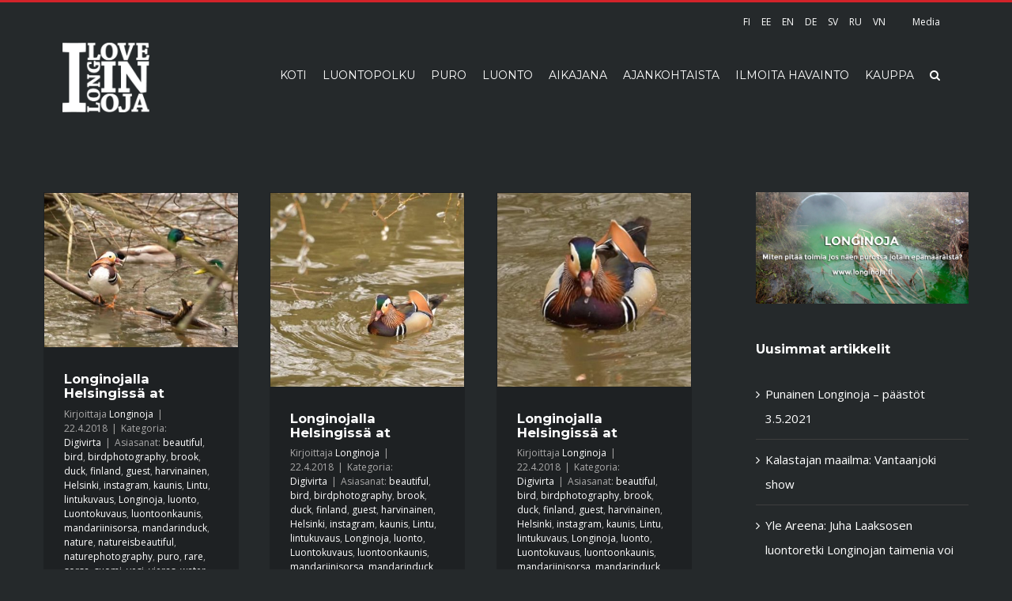

--- FILE ---
content_type: text/html; charset=UTF-8
request_url: http://longinoja.fi/tag/vieras/
body_size: 14551
content:
<!DOCTYPE html>
<html class="" lang="fi" prefix="og: http://ogp.me/ns# fb: http://ogp.me/ns/fb# og: http://ogp.me/ns#">
<head>
	<meta http-equiv="X-UA-Compatible" content="IE=edge" />

	<meta http-equiv="Content-Type" content="text/html; charset=utf-8"/>

	
	<meta name="viewport" content="width=device-width, initial-scale=1" />
	<title>vieras - Longinoja</title>

<!-- This site is optimized with the Yoast SEO plugin v3.9 - https://yoast.com/wordpress/plugins/seo/ -->
<link rel="canonical" href="http://longinoja.fi/tag/vieras/" />
<link rel="publisher" href="https://plus.google.com/u/0/117772871250325820708"/>
<meta property="og:locale" content="fi_FI" />
<meta property="og:type" content="object" />
<meta property="og:title" content="vieras - Longinoja" />
<meta property="og:url" content="http://longinoja.fi/tag/vieras/" />
<meta property="og:site_name" content="Longinoja" />
<meta property="og:image" content="http://longinoja.fi/wp-content/uploads/2016/12/fb-jako-pohja.png" />
<meta name="twitter:card" content="summary" />
<meta name="twitter:title" content="vieras - Longinoja" />
<meta name="twitter:site" content="@longinojamalmi" />
<meta name="twitter:image" content="http://longinoja.fi/wp-content/uploads/2016/12/fb-jako-pohja.png" />
<!-- / Yoast SEO plugin. -->

<link rel='dns-prefetch' href='//fonts.googleapis.com' />
<link rel='dns-prefetch' href='//s.w.org' />
<link rel="alternate" type="application/rss+xml" title="Longinoja &raquo; syöte" href="http://longinoja.fi/feed/" />
<link rel="alternate" type="application/rss+xml" title="Longinoja &raquo; kommenttien syöte" href="http://longinoja.fi/comments/feed/" />
			<link rel="shortcut icon" href="//longinoja.fi/wp-content/uploads/2016/12/favicon.png" type="image/x-icon" />
	<link rel="apple-touch-icon" sizes="180x180" href="http://longinoja.fi/wp-content/uploads/icons/apple-touch-icon-180.png">
    <link rel="apple-touch-icon" sizes="152x152" href="http://longinoja.fi/wp-content/uploads/icons/apple-touch-icon-152.png">
    <link rel="apple-touch-icon-precomposed" sizes="144x144" href="http://longinoja.fi/wp-content/uploads/icons/apple-touch-icon-144.png">
    <link rel="apple-touch-icon-precomposed" sizes="120x120" href="http://longinoja.fi/wp-content/uploads/icons/apple-touch-icon-120.png">
    <link rel="apple-touch-icon-precomposed" sizes="114x114" href="http://longinoja.fi/wp-content/uploads/icons/apple-touch-icon-114.png">
    <link rel="apple-touch-icon" sizes="76x76" href="http://longinoja.fi/wp-content/uploads/icons/apple-touch-icon-76.png">
    <link rel="apple-touch-icon-precomposed" sizes="72x72" href="http://longinoja.fi/wp-content/uploads/icons/apple-touch-icon-72.png">
    <link rel="apple-touch-icon-precomposed" sizes="57x57" href="http://longinoja.fi/wp-content/uploads/icons/apple-touch-icon-57.png">
    <link rel="apple-touch-icon-precomposed" href="http://longinoja.fi/wp-content/uploads/icons/apple-touch-icon-100.png">
		<link rel="alternate" type="application/rss+xml" title="Longinoja &raquo; vieras avainsanan RSS-syöte" href="http://longinoja.fi/tag/vieras/feed/" />
		<script type="text/javascript">
			window._wpemojiSettings = {"baseUrl":"https:\/\/s.w.org\/images\/core\/emoji\/2\/72x72\/","ext":".png","svgUrl":"https:\/\/s.w.org\/images\/core\/emoji\/2\/svg\/","svgExt":".svg","source":{"concatemoji":"http:\/\/longinoja.fi\/wp-includes\/js\/wp-emoji-release.min.js?ver=4.6.1"}};
			!function(a,b,c){function d(a){var c,d,e,f,g,h=b.createElement("canvas"),i=h.getContext&&h.getContext("2d"),j=String.fromCharCode;if(!i||!i.fillText)return!1;switch(i.textBaseline="top",i.font="600 32px Arial",a){case"flag":return i.fillText(j(55356,56806,55356,56826),0,0),!(h.toDataURL().length<3e3)&&(i.clearRect(0,0,h.width,h.height),i.fillText(j(55356,57331,65039,8205,55356,57096),0,0),c=h.toDataURL(),i.clearRect(0,0,h.width,h.height),i.fillText(j(55356,57331,55356,57096),0,0),d=h.toDataURL(),c!==d);case"diversity":return i.fillText(j(55356,57221),0,0),e=i.getImageData(16,16,1,1).data,f=e[0]+","+e[1]+","+e[2]+","+e[3],i.fillText(j(55356,57221,55356,57343),0,0),e=i.getImageData(16,16,1,1).data,g=e[0]+","+e[1]+","+e[2]+","+e[3],f!==g;case"simple":return i.fillText(j(55357,56835),0,0),0!==i.getImageData(16,16,1,1).data[0];case"unicode8":return i.fillText(j(55356,57135),0,0),0!==i.getImageData(16,16,1,1).data[0];case"unicode9":return i.fillText(j(55358,56631),0,0),0!==i.getImageData(16,16,1,1).data[0]}return!1}function e(a){var c=b.createElement("script");c.src=a,c.type="text/javascript",b.getElementsByTagName("head")[0].appendChild(c)}var f,g,h,i;for(i=Array("simple","flag","unicode8","diversity","unicode9"),c.supports={everything:!0,everythingExceptFlag:!0},h=0;h<i.length;h++)c.supports[i[h]]=d(i[h]),c.supports.everything=c.supports.everything&&c.supports[i[h]],"flag"!==i[h]&&(c.supports.everythingExceptFlag=c.supports.everythingExceptFlag&&c.supports[i[h]]);c.supports.everythingExceptFlag=c.supports.everythingExceptFlag&&!c.supports.flag,c.DOMReady=!1,c.readyCallback=function(){c.DOMReady=!0},c.supports.everything||(g=function(){c.readyCallback()},b.addEventListener?(b.addEventListener("DOMContentLoaded",g,!1),a.addEventListener("load",g,!1)):(a.attachEvent("onload",g),b.attachEvent("onreadystatechange",function(){"complete"===b.readyState&&c.readyCallback()})),f=c.source||{},f.concatemoji?e(f.concatemoji):f.wpemoji&&f.twemoji&&(e(f.twemoji),e(f.wpemoji)))}(window,document,window._wpemojiSettings);
		</script>
		<style type="text/css">
img.wp-smiley,
img.emoji {
	display: inline !important;
	border: none !important;
	box-shadow: none !important;
	height: 1em !important;
	width: 1em !important;
	margin: 0 .07em !important;
	vertical-align: -0.1em !important;
	background: none !important;
	padding: 0 !important;
}
</style>
<link rel='stylesheet' id='contact-form-7-css'  href='http://longinoja.fi/wp-content/plugins/contact-form-7/includes/css/styles.css?ver=4.6' type='text/css' media='all' />
<link rel='stylesheet' id='avada-stylesheet-css'  href='http://longinoja.fi/wp-content/themes/Avada/assets/css/style.min.css?ver=5.0.5' type='text/css' media='all' />
<link rel='stylesheet' id='child-style-css'  href='http://longinoja.fi/wp-content/themes/Avada-Child-Theme/style.css?ver=4.6.1' type='text/css' media='all' />
<!--[if lte IE 9]>
<link rel='stylesheet' id='avada-shortcodes-css'  href='http://longinoja.fi/wp-content/themes/Avada/shortcodes.css?ver=5.0.5' type='text/css' media='all' />
<![endif]-->
<link rel='stylesheet' id='fontawesome-css'  href='http://longinoja.fi/wp-content/themes/Avada/assets/fonts/fontawesome/font-awesome.css?ver=5.0.5' type='text/css' media='all' />
<!--[if lte IE 9]>
<link rel='stylesheet' id='avada-IE-fontawesome-css'  href='http://longinoja.fi/wp-content/themes/Avada/assets/fonts/fontawesome/font-awesome.css?ver=5.0.5' type='text/css' media='all' />
<![endif]-->
<!--[if lte IE 8]>
<link rel='stylesheet' id='avada-IE8-css'  href='http://longinoja.fi/wp-content/themes/Avada/assets/css/ie8.css?ver=5.0.5' type='text/css' media='all' />
<![endif]-->
<!--[if IE]>
<link rel='stylesheet' id='avada-IE-css'  href='http://longinoja.fi/wp-content/themes/Avada/assets/css/ie.css?ver=5.0.5' type='text/css' media='all' />
<![endif]-->
<link rel='stylesheet' id='avada-iLightbox-css'  href='http://longinoja.fi/wp-content/themes/Avada/ilightbox.css?ver=5.0.5' type='text/css' media='all' />
<link rel='stylesheet' id='avada-animations-css'  href='http://longinoja.fi/wp-content/themes/Avada/animations.css?ver=5.0.5' type='text/css' media='all' />
<link rel='stylesheet' id='fusion-builder-shortcodes-css'  href='http://longinoja.fi/wp-content/plugins/fusion-builder/css/fusion-shortcodes.min.css?ver=1.0.5' type='text/css' media='all' />
<link rel='stylesheet' id='avada-dynamic-css-css'  href='//longinoja.fi/wp-content/uploads/avada-styles/avada-global.css?timestamp=1604566947&#038;ver=5.0.5' type='text/css' media='all' />
<link rel='stylesheet' id='avada_google_fonts-css'  href='https://fonts.googleapis.com/css?family=Montserrat%3A400%2C700%7COpen+Sans%3A400&#038;subset=latin' type='text/css' media='all' />
<script type='text/javascript' src='http://longinoja.fi/wp-includes/js/jquery/jquery.js?ver=1.12.4'></script>
<script type='text/javascript' src='http://longinoja.fi/wp-includes/js/jquery/jquery-migrate.min.js?ver=1.4.1'></script>
<!--[if lt IE 9]>
<script type='text/javascript' src='http://longinoja.fi/wp-content/themes/Avada/assets/js/html5shiv.js?ver=5.0.5'></script>
<![endif]-->
<!--[if lt IE 9]>
<script type='text/javascript' src='http://longinoja.fi/wp-content/themes/Avada/assets/js/excanvas.js?ver=5.0.5'></script>
<![endif]-->
<link rel='https://api.w.org/' href='http://longinoja.fi/wp-json/' />
<link rel="EditURI" type="application/rsd+xml" title="RSD" href="http://longinoja.fi/xmlrpc.php?rsd" />
<link rel="wlwmanifest" type="application/wlwmanifest+xml" href="http://longinoja.fi/wp-includes/wlwmanifest.xml" /> 
<meta name="generator" content="WordPress 4.6.1" />
		<style type="text/css">.recentcomments a{display:inline !important;padding:0 !important;margin:0 !important;}</style>
		
	
	<script type="text/javascript">
		var doc = document.documentElement;
		doc.setAttribute('data-useragent', navigator.userAgent);
	</script>

	<script>
  (function(i,s,o,g,r,a,m){i['GoogleAnalyticsObject']=r;i[r]=i[r]||function(){
  (i[r].q=i[r].q||[]).push(arguments)},i[r].l=1*new Date();a=s.createElement(o),
  m=s.getElementsByTagName(o)[0];a.async=1;a.src=g;m.parentNode.insertBefore(a,m)
  })(window,document,'script','https://www.google-analytics.com/analytics.js','ga');

  ga('create', 'UA-87914211-1', 'auto');
  ga('send', 'pageview');

</script>
	</head>
<body class="archive tag tag-vieras tag-1932 fusion-body no-tablet-sticky-header no-mobile-sticky-header mobile-logo-pos-left layout-wide-mode has-sidebar fusion-top-header menu-text-align-left mobile-menu-design-modern fusion-image-hovers fusion-show-pagination-text">
				<div id="wrapper" class="">
		<div id="home" style="position:relative;top:1px;"></div>
				
		
			<header class="fusion-header-wrapper">
				<div class="fusion-header-v2 fusion-logo-left fusion-sticky-menu- fusion-sticky-logo-1 fusion-mobile-logo- fusion-mobile-menu-design-modern ">
					
<div class="fusion-secondary-header">
	<div class="fusion-row">
							<div class="fusion-alignright"><nav class="fusion-secondary-menu"><ul id="menu-kielet" class="menu"><li  id="menu-item-2089"  class="menu-item menu-item-type-post_type menu-item-object-page menu-item-2089"  ><a  href="http://longinoja.fi/"><span class="menu-text">FI</span></a></li><li  id="menu-item-3457"  class="menu-item menu-item-type-post_type menu-item-object-page menu-item-3457"  ><a  href="http://longinoja.fi/eesti/"><span class="menu-text">EE</span></a></li><li  id="menu-item-3456"  class="menu-item menu-item-type-post_type menu-item-object-page menu-item-3456"  ><a  href="http://longinoja.fi/english/"><span class="menu-text">EN</span></a></li><li  id="menu-item-14922"  class="menu-item menu-item-type-custom menu-item-object-custom menu-item-14922"  ><a  href="http://longinoja.fi/germany"><span class="menu-text">DE</span></a></li><li  id="menu-item-3454"  class="menu-item menu-item-type-post_type menu-item-object-page menu-item-3454"  ><a  href="http://longinoja.fi/svenska/"><span class="menu-text">SV</span></a></li><li  id="menu-item-3455"  class="menu-item menu-item-type-post_type menu-item-object-page menu-item-3455"  ><a  href="http://longinoja.fi/russia/"><span class="menu-text">RU</span></a></li><li  id="menu-item-8522"  class="menu-item menu-item-type-post_type menu-item-object-page menu-item-8522"  ><a  href="http://longinoja.fi/vietnam/"><span class="menu-text">VN</span></a></li><li  id="menu-item-3804"  class="menu-item menu-item-type-post_type menu-item-object-page menu-item-3804"  ><a  href="http://longinoja.fi/media/"><span class="menu-text">Media</span></a></li></ul></nav><div class="fusion-mobile-nav-holder"></div></div>
			</div>
</div>
<div class="fusion-header-sticky-height"></div>
<div class="fusion-header">
	<div class="fusion-row">
		
<div class="fusion-logo" data-margin-top="0px" data-margin-bottom="0px" data-margin-left="0px" data-margin-right="0px">
				<a class="fusion-logo-link" href="http://longinoja.fi/">
						<img src="//longinoja.fi/wp-content/uploads/2016/11/logo-longinoja-x2.png" width="500" height="401" alt="Longinoja" class="fusion-logo-1x fusion-standard-logo" />

															<img src="//longinoja.fi/wp-content/uploads/2016/11/logo-longinoja-x2.png" width="500" height="401" alt="Longinoja" style="max-height: 401px; height: auto;" class="fusion-standard-logo fusion-logo-2x" />
			
			<!-- mobile logo -->
			
			<!-- sticky header logo -->
											<img src="//longinoja.fi/wp-content/uploads/2016/12/logo-Longinoja-sticky-header.png" width="140" height="112" alt="Longinoja" class="fusion-logo-1x fusion-sticky-logo-1x" />

														<img src="//longinoja.fi/wp-content/uploads/2016/12/logo-Longinoja-sticky-header.png" width="140" height="112" alt="Longinoja" style="max-height: 112px; height: auto;" class="fusion-logo-2x fusion-sticky-logo-2x" />
									</a>
		</div>		<nav class="fusion-main-menu"><ul id="menu-main-menu" class="fusion-menu"><li  id="menu-item-861"  class="menu-item menu-item-type-post_type menu-item-object-page menu-item-861"  ><a  href="http://longinoja.fi/"><span class="menu-text">KOTI</span></a></li><li  id="menu-item-11473"  class="menu-item menu-item-type-post_type menu-item-object-page menu-item-has-children menu-item-11473 fusion-dropdown-menu"  ><a  href="http://longinoja.fi/luontopolku/"><span class="menu-text">LUONTOPOLKU</span></a><ul class="sub-menu"><li  id="menu-item-5438"  class="menu-item menu-item-type-post_type menu-item-object-page menu-item-5438 fusion-dropdown-submenu"  ><a  href="http://longinoja.fi/puro/esteeton-longinoja/"><span class="">ESTEETÖN LONGINOJA</span></a></li><li  id="menu-item-15091"  class="menu-item menu-item-type-post_type menu-item-object-post menu-item-15091 fusion-dropdown-submenu"  ><a  href="http://longinoja.fi/2018/04/longinojan-saavutettavuus/"><span class="">MITEN PUROLLE PÄÄSEE?</span></a></li><li  id="menu-item-16564"  class="menu-item menu-item-type-post_type menu-item-object-page menu-item-16564 fusion-dropdown-submenu"  ><a  href="http://longinoja.fi/luontopolku/koe-longinojan-luontopolku-360-kuvin/"><span class="">360-LUONTOPOLKU</span></a></li><li  id="menu-item-2086"  class="menu-item menu-item-type-post_type menu-item-object-page menu-item-2086 fusion-dropdown-submenu"  ><a  href="http://longinoja.fi/longinojan-vieraskirja/"><span class="">VIERASKIRJA</span></a></li></ul></li><li  id="menu-item-860"  class="menu-item menu-item-type-post_type menu-item-object-page menu-item-has-children menu-item-860 fusion-dropdown-menu"  ><a  href="http://longinoja.fi/puro/"><span class="menu-text">PURO</span></a><ul class="sub-menu"><li  id="menu-item-941"  class="menu-item menu-item-type-post_type menu-item-object-page menu-item-941 fusion-dropdown-submenu"  ><a  href="http://longinoja.fi/puro/"><span class="">TIETOA LONGINOJASTA</span></a></li><li  id="menu-item-2791"  class="menu-item menu-item-type-post_type menu-item-object-page menu-item-2791 fusion-dropdown-submenu"  ><a  href="http://longinoja.fi/puro/kartta/"><span class="">LONGINOJAN KARTTA</span></a></li><li  id="menu-item-2806"  class="menu-item menu-item-type-post_type menu-item-object-page menu-item-2806 fusion-dropdown-submenu"  ><a  href="http://longinoja.fi/puro/longinojan-historia/"><span class="">LONGINOJAN HISTORIAA</span></a></li><li  id="menu-item-1284"  class="menu-item menu-item-type-post_type menu-item-object-page menu-item-1284 fusion-dropdown-submenu"  ><a  href="http://longinoja.fi/longinojan-tulevaisuus/"><span class="">TULEVAISUUS</span></a></li><li  id="menu-item-1186"  class="menu-item menu-item-type-post_type menu-item-object-page menu-item-1186 fusion-dropdown-submenu"  ><a  href="http://longinoja.fi/puro/puroaktiivit/"><span class="">PUROAKTIIVIT &#038; YHTEYSTIEDOT</span></a></li><li  id="menu-item-15307"  class="menu-item menu-item-type-post_type menu-item-object-page menu-item-15307 fusion-dropdown-submenu"  ><a  href="http://longinoja.fi/purokummi/"><span class="">SINUSTA PUROKUMMI?</span></a></li><li  id="menu-item-16197"  class="menu-item menu-item-type-post_type menu-item-object-page menu-item-16197 fusion-dropdown-submenu"  ><a  href="http://longinoja.fi/puro/tasmakunnostus/"><span class="">TÄSMÄKUNNOSTUS &#8211; TEKNIIKAT JA TOIMENPITEET</span></a></li><li  id="menu-item-2059"  class="menu-item menu-item-type-taxonomy menu-item-object-category menu-item-2059 fusion-dropdown-submenu"  ><a  href="http://longinoja.fi/category/ennen-jalkeen/"><span class="">ENNEN-JÄLKEEN KUNNOSTUKSEN</span></a></li><li  id="menu-item-1355"  class="menu-item menu-item-type-post_type menu-item-object-page menu-item-1355 fusion-dropdown-submenu"  ><a  href="http://longinoja.fi/puro/usein-kysytyt-kysymykset/"><span class="">USEIN KYSYTYT KYSYMYKSET</span></a></li><li  id="menu-item-3968"  class="menu-item menu-item-type-post_type menu-item-object-page menu-item-3968 fusion-dropdown-submenu"  ><a  href="http://longinoja.fi/puro/longinoja-aanimaisema/"><span class="">ÄÄNIMAISEMA</span></a></li></ul></li><li  id="menu-item-1253"  class="menu-item menu-item-type-post_type menu-item-object-page menu-item-has-children menu-item-1253 fusion-dropdown-menu"  ><a  href="http://longinoja.fi/longinojan-luonnon-vuosi/"><span class="menu-text">LUONTO</span></a><ul class="sub-menu"><li  id="menu-item-1495"  class="menu-item menu-item-type-post_type menu-item-object-page menu-item-1495 fusion-dropdown-submenu"  ><a  href="http://longinoja.fi/longinojan-luonnon-vuosi/taimen/"><span class="">TAIMEN</span></a></li><li  id="menu-item-6446"  class="menu-item menu-item-type-post_type menu-item-object-page menu-item-has-children menu-item-6446 fusion-dropdown-submenu"  ><a  href="http://longinoja.fi/longinojan-luonnon-vuosi/taimenten-kuduntarkkailu/"><span class="">TAIMENTEN KUDUNTARKKAILU</span></a><ul class="sub-menu"><li  id="menu-item-16381"  class="menu-item menu-item-type-post_type menu-item-object-page menu-item-16381"  ><a  href="http://longinoja.fi/longinojan-luonnon-vuosi/taimenten-kuduntarkkailu/taimenten-kutuhavainnot-2020/"><span class="">KUTUHAVAINNOT 2020</span></a></li></ul></li><li  id="menu-item-1320"  class="menu-item menu-item-type-post_type menu-item-object-page menu-item-1320 fusion-dropdown-submenu"  ><a  href="http://longinoja.fi/longinojan-luonnon-vuosi/"><span class="">LONGINOJAN LUONNON VUOSI</span></a></li><li  id="menu-item-1672"  class="menu-item menu-item-type-post_type menu-item-object-page menu-item-1672 fusion-dropdown-submenu"  ><a  href="http://longinoja.fi/longinojan-luonnon-vuosi/longinojan-lajisto/"><span class="">LONGINOJAN LAJISTO</span></a></li><li  id="menu-item-15081"  class="menu-item menu-item-type-post_type menu-item-object-post menu-item-15081 fusion-dropdown-submenu"  ><a  href="http://longinoja.fi/2019/02/liito-oravien-esiintyminen-longinojan-valuma-alueella/"><span class="">LIITO-ORAVA</span></a></li><li  id="menu-item-15418"  class="menu-item menu-item-type-post_type menu-item-object-page menu-item-15418 fusion-dropdown-submenu"  ><a  href="http://longinoja.fi/longinojan-luonnon-vuosi/vesiperhoset/"><span class="">VESIPERHOSET</span></a></li></ul></li><li  id="menu-item-934"  class="menu-item menu-item-type-post_type menu-item-object-page menu-item-934"  ><a  href="http://longinoja.fi/puro/longinojan-aikajana/"><span class="menu-text">AIKAJANA</span></a></li><li  id="menu-item-859"  class="menu-item menu-item-type-post_type menu-item-object-page menu-item-has-children menu-item-859 fusion-dropdown-menu"  ><a  href="http://longinoja.fi/ajankohtaista/"><span class="menu-text">AJANKOHTAISTA</span></a><ul class="sub-menu"><li  id="menu-item-6750"  class="menu-item menu-item-type-post_type menu-item-object-page menu-item-6750 fusion-dropdown-submenu"  ><a  href="http://longinoja.fi/ajankohtaista/"><span class="">AJANKOHTAISTA</span></a></li><li  id="menu-item-16405"  class="menu-item menu-item-type-post_type menu-item-object-page menu-item-16405 fusion-dropdown-submenu"  ><a  href="http://longinoja.fi/ajankohtaista/taimenten-vaellustutkimus/"><span class="">TAIMENTEN VAELLUSTUTKIMUS</span></a></li><li  id="menu-item-14753"  class="menu-item menu-item-type-post_type menu-item-object-page menu-item-14753 fusion-dropdown-submenu"  ><a  href="http://longinoja.fi/dokumentti/"><span class="">OJASTA &#8211; PUROKSI DOKUMENTTI</span></a></li><li  id="menu-item-15024"  class="menu-item menu-item-type-post_type menu-item-object-page menu-item-15024 fusion-dropdown-submenu"  ><a  href="http://longinoja.fi/ajankohtaista/palkinnot/"><span class="">PALKINNOT</span></a></li><li  id="menu-item-1436"  class="menu-item menu-item-type-post_type menu-item-object-page menu-item-1436 fusion-dropdown-submenu"  ><a  href="http://longinoja.fi/digivirta/"><span class="">DIGIVIRTA</span></a></li><li  id="menu-item-6424"  class="menu-item menu-item-type-post_type menu-item-object-page menu-item-6424 fusion-dropdown-submenu"  ><a  href="http://longinoja.fi/ajankohtaista/viisi-kysymysta-haastattelusarja/"><span class="">VIISI KYSYMYSTÄ -HAASTATTELUSARJA</span></a></li><li  id="menu-item-6812"  class="menu-item menu-item-type-post_type menu-item-object-page menu-item-6812 fusion-dropdown-submenu"  ><a  href="http://longinoja.fi/longinojan-luonnon-vuosi/syksy/"><span class="">SYYSSEURANTA 2018</span></a></li><li  id="menu-item-4820"  class="menu-item menu-item-type-post_type menu-item-object-page menu-item-4820 fusion-dropdown-submenu"  ><a  href="http://longinoja.fi/longinojan-luonnon-vuosi/kevatseuranta/"><span class="">KEVÄTSEURANTA 2018</span></a></li></ul></li><li  id="menu-item-2085"  class="menu-item menu-item-type-post_type menu-item-object-page menu-item-2085"  ><a  href="http://longinoja.fi/ilmoita-havainto/"><span class="menu-text">ILMOITA HAVAINTO</span></a></li><li  id="menu-item-1886"  class="menu-item menu-item-type-post_type menu-item-object-page menu-item-1886"  ><a  href="http://longinoja.fi/puro/kauppa/"><span class="menu-text">KAUPPA</span></a></li><li class="fusion-custom-menu-item fusion-main-menu-search"><a class="fusion-main-menu-icon"></a><div class="fusion-custom-menu-item-contents"><form role="search" class="searchform" method="get" action="http://longinoja.fi/">
	<div class="search-table">
		<div class="search-field">
			<input type="text" value="" name="s" class="s" placeholder="Kirjoita hakusana…" />
		</div>
		<div class="search-button">
			<input type="submit" class="searchsubmit" value="&#xf002;" />
		</div>
	</div>
</form>
</div></li></ul></nav>			<div class="fusion-mobile-menu-icons">
							<a href="#" class="fusion-icon fusion-icon-bars"></a>
		
		
			</div>


<nav class="fusion-mobile-nav-holder"></nav>

	</div>
</div>
				</div>
				<div class="fusion-clearfix"></div>
			</header>
					
		<div id="sliders-container">
					</div>
				
							
		
		
						<div id="main" class="clearfix " style="">
			<div class="fusion-row" style="">
<div id="content" class="" style="float: left;">
	
	<div id="posts-container" class="fusion-blog-layout-grid fusion-blog-layout-grid-3 isotope fusion-blog-infinite fusion-posts-container-infinite fusion-blog-archive fusion-clearfix" data-pages="1"><article id="post-9831" class="fusion-post-grid post fusion-clearfix post-9831 type-post status-publish format-image has-post-thumbnail hentry category-digivirta tag-beautiful tag-bird tag-birdphotography tag-brook tag-duck tag-finland tag-guest tag-harvinainen tag-helsinki tag-instagram tag-kaunis tag-lintu tag-lintukuvaus tag-longinoja tag-luonto tag-luontokuvaus tag-luontoonkaunis tag-mandariinisorsa tag-mandarinduck tag-nature tag-natureisbeautiful tag-naturephotography tag-puro tag-rare tag-sorsa tag-suomi tag-vesi tag-vieras tag-water post_format-post-format-image"><div class="fusion-post-wrapper">

	<div class="fusion-flexslider flexslider fusion-flexslider-loading fusion-post-slideshow">
		<ul class="slides">
																										<li>
<div class="fusion-image-wrapper" aria-haspopup="true">

	
		<a href="http://longinoja.fi/2018/04/longinojalla-helsingissa-at-4/">
			
					<img width="640" height="511" src="http://longinoja.fi/wp-content/uploads/2018/04/mandariinisorsa-longinojalla-helsingissa-mandarinduck-at-longinoja-helsinki-lintu-bird-sorsa-duck-su-3-200x160.jpg" class="attachment-full size-full wp-post-image" alt="Longinojalla Helsingissä  at" srcset="http://longinoja.fi/wp-content/uploads/2018/04/mandariinisorsa-longinojalla-helsingissa-mandarinduck-at-longinoja-helsinki-lintu-bird-sorsa-duck-su-3-200x160.jpg 200w, http://longinoja.fi/wp-content/uploads/2018/04/mandariinisorsa-longinojalla-helsingissa-mandarinduck-at-longinoja-helsinki-lintu-bird-sorsa-duck-su-3-400x319.jpg 400w, http://longinoja.fi/wp-content/uploads/2018/04/mandariinisorsa-longinojalla-helsingissa-mandarinduck-at-longinoja-helsinki-lintu-bird-sorsa-duck-su-3-600x479.jpg 600w, http://longinoja.fi/wp-content/uploads/2018/04/mandariinisorsa-longinojalla-helsingissa-mandarinduck-at-longinoja-helsinki-lintu-bird-sorsa-duck-su-3.jpg 640w" sizes="(min-width: 824px) 247px, (min-width: 732px) 371px, (min-width: 640px) 732px, 100vw" />
	

		</a>

	
</div>
</li>
																																																																														</ul>
	</div>
<div class="fusion-post-content-wrapper"><div class="fusion-post-content post-content"><h2 class="entry-title fusion-post-title"><a href="http://longinoja.fi/2018/04/longinojalla-helsingissa-at-4/">Longinojalla Helsingissä  at</a></h2><p class="fusion-single-line-meta">Kirjoittaja <span class="vcard"><span class="fn"><a href="http://longinoja.fi/author/passi/" title="Kirjoittanut: Longinoja" rel="author">Longinoja</a></span></span><span class="fusion-inline-sep">|</span>
	
	
			<span class="updated" style="display:none;">
			2018-04-22T20:34:16+00:00		</span>
	
<span>22.4.2018</span><span class="fusion-inline-sep">|</span>Kategoria: <a href="http://longinoja.fi/category/digivirta/" rel="category tag">Digivirta</a><span class="fusion-inline-sep">|</span><span class="meta-tags">Asiasanat: <a href="http://longinoja.fi/tag/beautiful/" rel="tag">beautiful</a>, <a href="http://longinoja.fi/tag/bird/" rel="tag">bird</a>, <a href="http://longinoja.fi/tag/birdphotography/" rel="tag">birdphotography</a>, <a href="http://longinoja.fi/tag/brook/" rel="tag">brook</a>, <a href="http://longinoja.fi/tag/duck/" rel="tag">duck</a>, <a href="http://longinoja.fi/tag/finland/" rel="tag">finland</a>, <a href="http://longinoja.fi/tag/guest/" rel="tag">guest</a>, <a href="http://longinoja.fi/tag/harvinainen/" rel="tag">harvinainen</a>, <a href="http://longinoja.fi/tag/helsinki/" rel="tag">Helsinki</a>, <a href="http://longinoja.fi/tag/instagram/" rel="tag">instagram</a>, <a href="http://longinoja.fi/tag/kaunis/" rel="tag">kaunis</a>, <a href="http://longinoja.fi/tag/lintu/" rel="tag">Lintu</a>, <a href="http://longinoja.fi/tag/lintukuvaus/" rel="tag">lintukuvaus</a>, <a href="http://longinoja.fi/tag/longinoja/" rel="tag">Longinoja</a>, <a href="http://longinoja.fi/tag/luonto/" rel="tag">luonto</a>, <a href="http://longinoja.fi/tag/luontokuvaus/" rel="tag">Luontokuvaus</a>, <a href="http://longinoja.fi/tag/luontoonkaunis/" rel="tag">luontoonkaunis</a>, <a href="http://longinoja.fi/tag/mandariinisorsa/" rel="tag">mandariinisorsa</a>, <a href="http://longinoja.fi/tag/mandarinduck/" rel="tag">mandarinduck</a>, <a href="http://longinoja.fi/tag/nature/" rel="tag">nature</a>, <a href="http://longinoja.fi/tag/natureisbeautiful/" rel="tag">natureisbeautiful</a>, <a href="http://longinoja.fi/tag/naturephotography/" rel="tag">naturephotography</a>, <a href="http://longinoja.fi/tag/puro/" rel="tag">puro</a>, <a href="http://longinoja.fi/tag/rare/" rel="tag">rare</a>, <a href="http://longinoja.fi/tag/sorsa/" rel="tag">sorsa</a>, <a href="http://longinoja.fi/tag/suomi/" rel="tag">suomi</a>, <a href="http://longinoja.fi/tag/vesi/" rel="tag">vesi</a>, <a href="http://longinoja.fi/tag/vieras/" rel="tag">vieras</a>, <a href="http://longinoja.fi/tag/water/" rel="tag">water</a></span><span class="fusion-inline-sep">|</span></p><div class="fusion-content-sep"></div><div class="fusion-post-content-container"><p>Longinojalla Helsingissä at Kurkkaa ja tykkää kuvaa Instagramissa › Kuvaaja: tirppataina</p></div></div><div class="fusion-meta-info"><div class="fusion-alignleft"><a href="http://longinoja.fi/2018/04/longinojalla-helsingissa-at-4/" class="fusion-read-more">Lue lisää</a></div><div class="fusion-alignright"><a href="http://longinoja.fi/2018/04/longinojalla-helsingissa-at-4/#respond"><i class="fusion-icon-bubbles"></i>&nbsp;0</a></div></div></div></div></article><article id="post-9828" class="fusion-post-grid post fusion-clearfix post-9828 type-post status-publish format-image has-post-thumbnail hentry category-digivirta tag-beautiful tag-bird tag-birdphotography tag-brook tag-duck tag-finland tag-guest tag-harvinainen tag-helsinki tag-instagram tag-kaunis tag-lintu tag-lintukuvaus tag-longinoja tag-luonto tag-luontokuvaus tag-luontoonkaunis tag-mandariinisorsa tag-mandarinduck tag-nature tag-natureisbeautiful tag-naturephotography tag-puro tag-rare tag-sorsa tag-suomi tag-vesi tag-vieras tag-water post_format-post-format-image"><div class="fusion-post-wrapper">

	<div class="fusion-flexslider flexslider fusion-flexslider-loading fusion-post-slideshow">
		<ul class="slides">
																										<li>
<div class="fusion-image-wrapper" aria-haspopup="true">

	
		<a href="http://longinoja.fi/2018/04/longinojalla-helsingissa-at-3/">
			
					<img width="640" height="640" src="http://longinoja.fi/wp-content/uploads/2018/04/mandariinisorsa-longinojalla-helsingissa-mandarinduck-at-longinoja-helsinki-lintu-bird-sorsa-duck-su-2-200x200.jpg" class="attachment-full size-full wp-post-image" alt="Longinojalla Helsingissä  at" srcset="http://longinoja.fi/wp-content/uploads/2018/04/mandariinisorsa-longinojalla-helsingissa-mandarinduck-at-longinoja-helsinki-lintu-bird-sorsa-duck-su-2-200x200.jpg 200w, http://longinoja.fi/wp-content/uploads/2018/04/mandariinisorsa-longinojalla-helsingissa-mandarinduck-at-longinoja-helsinki-lintu-bird-sorsa-duck-su-2-400x400.jpg 400w, http://longinoja.fi/wp-content/uploads/2018/04/mandariinisorsa-longinojalla-helsingissa-mandarinduck-at-longinoja-helsinki-lintu-bird-sorsa-duck-su-2-600x600.jpg 600w, http://longinoja.fi/wp-content/uploads/2018/04/mandariinisorsa-longinojalla-helsingissa-mandarinduck-at-longinoja-helsinki-lintu-bird-sorsa-duck-su-2.jpg 640w" sizes="(min-width: 824px) 247px, (min-width: 732px) 371px, (min-width: 640px) 732px, 100vw" />
	

		</a>

	
</div>
</li>
																																																																														</ul>
	</div>
<div class="fusion-post-content-wrapper"><div class="fusion-post-content post-content"><h2 class="entry-title fusion-post-title"><a href="http://longinoja.fi/2018/04/longinojalla-helsingissa-at-3/">Longinojalla Helsingissä  at</a></h2><p class="fusion-single-line-meta">Kirjoittaja <span class="vcard"><span class="fn"><a href="http://longinoja.fi/author/passi/" title="Kirjoittanut: Longinoja" rel="author">Longinoja</a></span></span><span class="fusion-inline-sep">|</span>
	
	
			<span class="updated" style="display:none;">
			2018-04-22T20:34:15+00:00		</span>
	
<span>22.4.2018</span><span class="fusion-inline-sep">|</span>Kategoria: <a href="http://longinoja.fi/category/digivirta/" rel="category tag">Digivirta</a><span class="fusion-inline-sep">|</span><span class="meta-tags">Asiasanat: <a href="http://longinoja.fi/tag/beautiful/" rel="tag">beautiful</a>, <a href="http://longinoja.fi/tag/bird/" rel="tag">bird</a>, <a href="http://longinoja.fi/tag/birdphotography/" rel="tag">birdphotography</a>, <a href="http://longinoja.fi/tag/brook/" rel="tag">brook</a>, <a href="http://longinoja.fi/tag/duck/" rel="tag">duck</a>, <a href="http://longinoja.fi/tag/finland/" rel="tag">finland</a>, <a href="http://longinoja.fi/tag/guest/" rel="tag">guest</a>, <a href="http://longinoja.fi/tag/harvinainen/" rel="tag">harvinainen</a>, <a href="http://longinoja.fi/tag/helsinki/" rel="tag">Helsinki</a>, <a href="http://longinoja.fi/tag/instagram/" rel="tag">instagram</a>, <a href="http://longinoja.fi/tag/kaunis/" rel="tag">kaunis</a>, <a href="http://longinoja.fi/tag/lintu/" rel="tag">Lintu</a>, <a href="http://longinoja.fi/tag/lintukuvaus/" rel="tag">lintukuvaus</a>, <a href="http://longinoja.fi/tag/longinoja/" rel="tag">Longinoja</a>, <a href="http://longinoja.fi/tag/luonto/" rel="tag">luonto</a>, <a href="http://longinoja.fi/tag/luontokuvaus/" rel="tag">Luontokuvaus</a>, <a href="http://longinoja.fi/tag/luontoonkaunis/" rel="tag">luontoonkaunis</a>, <a href="http://longinoja.fi/tag/mandariinisorsa/" rel="tag">mandariinisorsa</a>, <a href="http://longinoja.fi/tag/mandarinduck/" rel="tag">mandarinduck</a>, <a href="http://longinoja.fi/tag/nature/" rel="tag">nature</a>, <a href="http://longinoja.fi/tag/natureisbeautiful/" rel="tag">natureisbeautiful</a>, <a href="http://longinoja.fi/tag/naturephotography/" rel="tag">naturephotography</a>, <a href="http://longinoja.fi/tag/puro/" rel="tag">puro</a>, <a href="http://longinoja.fi/tag/rare/" rel="tag">rare</a>, <a href="http://longinoja.fi/tag/sorsa/" rel="tag">sorsa</a>, <a href="http://longinoja.fi/tag/suomi/" rel="tag">suomi</a>, <a href="http://longinoja.fi/tag/vesi/" rel="tag">vesi</a>, <a href="http://longinoja.fi/tag/vieras/" rel="tag">vieras</a>, <a href="http://longinoja.fi/tag/water/" rel="tag">water</a></span><span class="fusion-inline-sep">|</span></p><div class="fusion-content-sep"></div><div class="fusion-post-content-container"><p>Longinojalla Helsingissä at Kurkkaa ja tykkää kuvaa Instagramissa › Kuvaaja: tirppataina</p></div></div><div class="fusion-meta-info"><div class="fusion-alignleft"><a href="http://longinoja.fi/2018/04/longinojalla-helsingissa-at-3/" class="fusion-read-more">Lue lisää</a></div><div class="fusion-alignright"><a href="http://longinoja.fi/2018/04/longinojalla-helsingissa-at-3/#respond"><i class="fusion-icon-bubbles"></i>&nbsp;0</a></div></div></div></div></article><article id="post-9825" class="fusion-post-grid post fusion-clearfix post-9825 type-post status-publish format-image has-post-thumbnail hentry category-digivirta tag-beautiful tag-bird tag-birdphotography tag-brook tag-duck tag-finland tag-guest tag-harvinainen tag-helsinki tag-instagram tag-kaunis tag-lintu tag-lintukuvaus tag-longinoja tag-luonto tag-luontokuvaus tag-luontoonkaunis tag-mandariinisorsa tag-mandarinduck tag-nature tag-natureisbeautiful tag-naturephotography tag-puro tag-rare tag-sorsa tag-suomi tag-vesi tag-vieras tag-water post_format-post-format-image"><div class="fusion-post-wrapper">

	<div class="fusion-flexslider flexslider fusion-flexslider-loading fusion-post-slideshow">
		<ul class="slides">
																										<li>
<div class="fusion-image-wrapper" aria-haspopup="true">

	
		<a href="http://longinoja.fi/2018/04/longinojalla-helsingissa-at-2/">
			
					<img width="441" height="441" src="http://longinoja.fi/wp-content/uploads/2018/04/mandariinisorsa-longinojalla-helsingissa-mandarinduck-at-longinoja-helsinki-lintu-bird-sorsa-duck-su-1-200x200.jpg" class="attachment-full size-full wp-post-image" alt="Longinojalla Helsingissä  at" srcset="http://longinoja.fi/wp-content/uploads/2018/04/mandariinisorsa-longinojalla-helsingissa-mandarinduck-at-longinoja-helsinki-lintu-bird-sorsa-duck-su-1-200x200.jpg 200w, http://longinoja.fi/wp-content/uploads/2018/04/mandariinisorsa-longinojalla-helsingissa-mandarinduck-at-longinoja-helsinki-lintu-bird-sorsa-duck-su-1-400x400.jpg 400w, http://longinoja.fi/wp-content/uploads/2018/04/mandariinisorsa-longinojalla-helsingissa-mandarinduck-at-longinoja-helsinki-lintu-bird-sorsa-duck-su-1.jpg 441w" sizes="(min-width: 824px) 247px, (min-width: 732px) 371px, (min-width: 640px) 732px, 100vw" />
	

		</a>

	
</div>
</li>
																																																																														</ul>
	</div>
<div class="fusion-post-content-wrapper"><div class="fusion-post-content post-content"><h2 class="entry-title fusion-post-title"><a href="http://longinoja.fi/2018/04/longinojalla-helsingissa-at-2/">Longinojalla Helsingissä  at</a></h2><p class="fusion-single-line-meta">Kirjoittaja <span class="vcard"><span class="fn"><a href="http://longinoja.fi/author/passi/" title="Kirjoittanut: Longinoja" rel="author">Longinoja</a></span></span><span class="fusion-inline-sep">|</span>
	
	
			<span class="updated" style="display:none;">
			2018-04-22T20:34:14+00:00		</span>
	
<span>22.4.2018</span><span class="fusion-inline-sep">|</span>Kategoria: <a href="http://longinoja.fi/category/digivirta/" rel="category tag">Digivirta</a><span class="fusion-inline-sep">|</span><span class="meta-tags">Asiasanat: <a href="http://longinoja.fi/tag/beautiful/" rel="tag">beautiful</a>, <a href="http://longinoja.fi/tag/bird/" rel="tag">bird</a>, <a href="http://longinoja.fi/tag/birdphotography/" rel="tag">birdphotography</a>, <a href="http://longinoja.fi/tag/brook/" rel="tag">brook</a>, <a href="http://longinoja.fi/tag/duck/" rel="tag">duck</a>, <a href="http://longinoja.fi/tag/finland/" rel="tag">finland</a>, <a href="http://longinoja.fi/tag/guest/" rel="tag">guest</a>, <a href="http://longinoja.fi/tag/harvinainen/" rel="tag">harvinainen</a>, <a href="http://longinoja.fi/tag/helsinki/" rel="tag">Helsinki</a>, <a href="http://longinoja.fi/tag/instagram/" rel="tag">instagram</a>, <a href="http://longinoja.fi/tag/kaunis/" rel="tag">kaunis</a>, <a href="http://longinoja.fi/tag/lintu/" rel="tag">Lintu</a>, <a href="http://longinoja.fi/tag/lintukuvaus/" rel="tag">lintukuvaus</a>, <a href="http://longinoja.fi/tag/longinoja/" rel="tag">Longinoja</a>, <a href="http://longinoja.fi/tag/luonto/" rel="tag">luonto</a>, <a href="http://longinoja.fi/tag/luontokuvaus/" rel="tag">Luontokuvaus</a>, <a href="http://longinoja.fi/tag/luontoonkaunis/" rel="tag">luontoonkaunis</a>, <a href="http://longinoja.fi/tag/mandariinisorsa/" rel="tag">mandariinisorsa</a>, <a href="http://longinoja.fi/tag/mandarinduck/" rel="tag">mandarinduck</a>, <a href="http://longinoja.fi/tag/nature/" rel="tag">nature</a>, <a href="http://longinoja.fi/tag/natureisbeautiful/" rel="tag">natureisbeautiful</a>, <a href="http://longinoja.fi/tag/naturephotography/" rel="tag">naturephotography</a>, <a href="http://longinoja.fi/tag/puro/" rel="tag">puro</a>, <a href="http://longinoja.fi/tag/rare/" rel="tag">rare</a>, <a href="http://longinoja.fi/tag/sorsa/" rel="tag">sorsa</a>, <a href="http://longinoja.fi/tag/suomi/" rel="tag">suomi</a>, <a href="http://longinoja.fi/tag/vesi/" rel="tag">vesi</a>, <a href="http://longinoja.fi/tag/vieras/" rel="tag">vieras</a>, <a href="http://longinoja.fi/tag/water/" rel="tag">water</a></span><span class="fusion-inline-sep">|</span></p><div class="fusion-content-sep"></div><div class="fusion-post-content-container"><p>Longinojalla Helsingissä at Kurkkaa ja tykkää kuvaa Instagramissa › Kuvaaja: tirppataina</p></div></div><div class="fusion-meta-info"><div class="fusion-alignleft"><a href="http://longinoja.fi/2018/04/longinojalla-helsingissa-at-2/" class="fusion-read-more">Lue lisää</a></div><div class="fusion-alignright"><a href="http://longinoja.fi/2018/04/longinojalla-helsingissa-at-2/#respond"><i class="fusion-icon-bubbles"></i>&nbsp;0</a></div></div></div></div></article><article id="post-9822" class="fusion-post-grid post fusion-clearfix post-9822 type-post status-publish format-image has-post-thumbnail hentry category-digivirta tag-beautiful tag-bird tag-birdphotography tag-brook tag-duck tag-finland tag-guest tag-harvinainen tag-helsinki tag-instagram tag-kaunis tag-lintu tag-lintukuvaus tag-longinoja tag-luonto tag-luontokuvaus tag-luontoonkaunis tag-mandariinisorsa tag-mandarinduck tag-nature tag-natureisbeautiful tag-naturephotography tag-puro tag-rare tag-sorsa tag-suomi tag-vesi tag-vieras tag-water post_format-post-format-image"><div class="fusion-post-wrapper">

	<div class="fusion-flexslider flexslider fusion-flexslider-loading fusion-post-slideshow">
		<ul class="slides">
																										<li>
<div class="fusion-image-wrapper" aria-haspopup="true">

	
		<a href="http://longinoja.fi/2018/04/longinojalla-helsingissa-at/">
			
					<img width="552" height="552" src="http://longinoja.fi/wp-content/uploads/2018/04/mandariinisorsa-longinojalla-helsingissa-mandarinduck-at-longinoja-helsinki-lintu-bird-sorsa-duck-su-200x200.jpg" class="attachment-full size-full wp-post-image" alt="Longinojalla Helsingissä  at" srcset="http://longinoja.fi/wp-content/uploads/2018/04/mandariinisorsa-longinojalla-helsingissa-mandarinduck-at-longinoja-helsinki-lintu-bird-sorsa-duck-su-200x200.jpg 200w, http://longinoja.fi/wp-content/uploads/2018/04/mandariinisorsa-longinojalla-helsingissa-mandarinduck-at-longinoja-helsinki-lintu-bird-sorsa-duck-su-400x400.jpg 400w, http://longinoja.fi/wp-content/uploads/2018/04/mandariinisorsa-longinojalla-helsingissa-mandarinduck-at-longinoja-helsinki-lintu-bird-sorsa-duck-su.jpg 552w" sizes="(min-width: 824px) 247px, (min-width: 732px) 371px, (min-width: 640px) 732px, 100vw" />
	

		</a>

	
</div>
</li>
																																																																														</ul>
	</div>
<div class="fusion-post-content-wrapper"><div class="fusion-post-content post-content"><h2 class="entry-title fusion-post-title"><a href="http://longinoja.fi/2018/04/longinojalla-helsingissa-at/">Longinojalla Helsingissä  at</a></h2><p class="fusion-single-line-meta">Kirjoittaja <span class="vcard"><span class="fn"><a href="http://longinoja.fi/author/passi/" title="Kirjoittanut: Longinoja" rel="author">Longinoja</a></span></span><span class="fusion-inline-sep">|</span>
	
	
			<span class="updated" style="display:none;">
			2018-04-22T20:34:13+00:00		</span>
	
<span>22.4.2018</span><span class="fusion-inline-sep">|</span>Kategoria: <a href="http://longinoja.fi/category/digivirta/" rel="category tag">Digivirta</a><span class="fusion-inline-sep">|</span><span class="meta-tags">Asiasanat: <a href="http://longinoja.fi/tag/beautiful/" rel="tag">beautiful</a>, <a href="http://longinoja.fi/tag/bird/" rel="tag">bird</a>, <a href="http://longinoja.fi/tag/birdphotography/" rel="tag">birdphotography</a>, <a href="http://longinoja.fi/tag/brook/" rel="tag">brook</a>, <a href="http://longinoja.fi/tag/duck/" rel="tag">duck</a>, <a href="http://longinoja.fi/tag/finland/" rel="tag">finland</a>, <a href="http://longinoja.fi/tag/guest/" rel="tag">guest</a>, <a href="http://longinoja.fi/tag/harvinainen/" rel="tag">harvinainen</a>, <a href="http://longinoja.fi/tag/helsinki/" rel="tag">Helsinki</a>, <a href="http://longinoja.fi/tag/instagram/" rel="tag">instagram</a>, <a href="http://longinoja.fi/tag/kaunis/" rel="tag">kaunis</a>, <a href="http://longinoja.fi/tag/lintu/" rel="tag">Lintu</a>, <a href="http://longinoja.fi/tag/lintukuvaus/" rel="tag">lintukuvaus</a>, <a href="http://longinoja.fi/tag/longinoja/" rel="tag">Longinoja</a>, <a href="http://longinoja.fi/tag/luonto/" rel="tag">luonto</a>, <a href="http://longinoja.fi/tag/luontokuvaus/" rel="tag">Luontokuvaus</a>, <a href="http://longinoja.fi/tag/luontoonkaunis/" rel="tag">luontoonkaunis</a>, <a href="http://longinoja.fi/tag/mandariinisorsa/" rel="tag">mandariinisorsa</a>, <a href="http://longinoja.fi/tag/mandarinduck/" rel="tag">mandarinduck</a>, <a href="http://longinoja.fi/tag/nature/" rel="tag">nature</a>, <a href="http://longinoja.fi/tag/natureisbeautiful/" rel="tag">natureisbeautiful</a>, <a href="http://longinoja.fi/tag/naturephotography/" rel="tag">naturephotography</a>, <a href="http://longinoja.fi/tag/puro/" rel="tag">puro</a>, <a href="http://longinoja.fi/tag/rare/" rel="tag">rare</a>, <a href="http://longinoja.fi/tag/sorsa/" rel="tag">sorsa</a>, <a href="http://longinoja.fi/tag/suomi/" rel="tag">suomi</a>, <a href="http://longinoja.fi/tag/vesi/" rel="tag">vesi</a>, <a href="http://longinoja.fi/tag/vieras/" rel="tag">vieras</a>, <a href="http://longinoja.fi/tag/water/" rel="tag">water</a></span><span class="fusion-inline-sep">|</span></p><div class="fusion-content-sep"></div><div class="fusion-post-content-container"><p>Longinojalla Helsingissä at Kurkkaa ja tykkää kuvaa Instagramissa › Kuvaaja: tirppataina</p></div></div><div class="fusion-meta-info"><div class="fusion-alignleft"><a href="http://longinoja.fi/2018/04/longinojalla-helsingissa-at/" class="fusion-read-more">Lue lisää</a></div><div class="fusion-alignright"><a href="http://longinoja.fi/2018/04/longinojalla-helsingissa-at/#respond"><i class="fusion-icon-bubbles"></i>&nbsp;0</a></div></div></div></div></article><article id="post-9819" class="fusion-post-grid post fusion-clearfix post-9819 type-post status-publish format-image has-post-thumbnail hentry category-digivirta tag-beautiful tag-bird tag-birdphotography tag-brook tag-duck tag-finland tag-guest tag-harvinainen tag-heinasorsa tag-helsinki tag-instagram tag-kaunis tag-lintu tag-lintukuvaus tag-longinoja tag-luonto tag-luontokuvaus tag-luontoonkaunis tag-mallard tag-mandariinisorsa tag-mandarinduck tag-nature tag-natureisbeautiful tag-naturephotography tag-puro tag-rare tag-sorsa tag-suomi tag-vesi tag-vieras tag-water post_format-post-format-image"><div class="fusion-post-wrapper">

	<div class="fusion-flexslider flexslider fusion-flexslider-loading fusion-post-slideshow">
		<ul class="slides">
																										<li>
<div class="fusion-image-wrapper" aria-haspopup="true">

	
		<a href="http://longinoja.fi/2018/04/ala-vetaa-senkin-longinojalla-helsingissa-get-lost-you-at/">
			
					<img width="640" height="421" src="http://longinoja.fi/wp-content/uploads/2018/04/ala-vetaa-senkin-heinasorsa-mandariinisorsa-longinojalla-helsingissa-get-lost-you-mallard-mandarindu-200x132.jpg" class="attachment-full size-full wp-post-image" alt="&quot;Ala vetää senkin !&quot;  Longinojalla Helsingissä  &quot;Get lost you !&quot;  at" srcset="http://longinoja.fi/wp-content/uploads/2018/04/ala-vetaa-senkin-heinasorsa-mandariinisorsa-longinojalla-helsingissa-get-lost-you-mallard-mandarindu-200x132.jpg 200w, http://longinoja.fi/wp-content/uploads/2018/04/ala-vetaa-senkin-heinasorsa-mandariinisorsa-longinojalla-helsingissa-get-lost-you-mallard-mandarindu-400x263.jpg 400w, http://longinoja.fi/wp-content/uploads/2018/04/ala-vetaa-senkin-heinasorsa-mandariinisorsa-longinojalla-helsingissa-get-lost-you-mallard-mandarindu-600x395.jpg 600w, http://longinoja.fi/wp-content/uploads/2018/04/ala-vetaa-senkin-heinasorsa-mandariinisorsa-longinojalla-helsingissa-get-lost-you-mallard-mandarindu.jpg 640w" sizes="(min-width: 824px) 247px, (min-width: 732px) 371px, (min-width: 640px) 732px, 100vw" />
	

		</a>

	
</div>
</li>
																																																																														</ul>
	</div>
<div class="fusion-post-content-wrapper"><div class="fusion-post-content post-content"><h2 class="entry-title fusion-post-title"><a href="http://longinoja.fi/2018/04/ala-vetaa-senkin-longinojalla-helsingissa-get-lost-you-at/">&#8221;Ala vetää senkin !&#8221;  Longinojalla Helsingissä  &#8221;Get lost you !&#8221;  at</a></h2><p class="fusion-single-line-meta">Kirjoittaja <span class="vcard"><span class="fn"><a href="http://longinoja.fi/author/passi/" title="Kirjoittanut: Longinoja" rel="author">Longinoja</a></span></span><span class="fusion-inline-sep">|</span>
	
	
			<span class="updated" style="display:none;">
			2018-04-22T20:26:17+00:00		</span>
	
<span>22.4.2018</span><span class="fusion-inline-sep">|</span>Kategoria: <a href="http://longinoja.fi/category/digivirta/" rel="category tag">Digivirta</a><span class="fusion-inline-sep">|</span><span class="meta-tags">Asiasanat: <a href="http://longinoja.fi/tag/beautiful/" rel="tag">beautiful</a>, <a href="http://longinoja.fi/tag/bird/" rel="tag">bird</a>, <a href="http://longinoja.fi/tag/birdphotography/" rel="tag">birdphotography</a>, <a href="http://longinoja.fi/tag/brook/" rel="tag">brook</a>, <a href="http://longinoja.fi/tag/duck/" rel="tag">duck</a>, <a href="http://longinoja.fi/tag/finland/" rel="tag">finland</a>, <a href="http://longinoja.fi/tag/guest/" rel="tag">guest</a>, <a href="http://longinoja.fi/tag/harvinainen/" rel="tag">harvinainen</a>, <a href="http://longinoja.fi/tag/heinasorsa/" rel="tag">heinäsorsa</a>, <a href="http://longinoja.fi/tag/helsinki/" rel="tag">Helsinki</a>, <a href="http://longinoja.fi/tag/instagram/" rel="tag">instagram</a>, <a href="http://longinoja.fi/tag/kaunis/" rel="tag">kaunis</a>, <a href="http://longinoja.fi/tag/lintu/" rel="tag">Lintu</a>, <a href="http://longinoja.fi/tag/lintukuvaus/" rel="tag">lintukuvaus</a>, <a href="http://longinoja.fi/tag/longinoja/" rel="tag">Longinoja</a>, <a href="http://longinoja.fi/tag/luonto/" rel="tag">luonto</a>, <a href="http://longinoja.fi/tag/luontokuvaus/" rel="tag">Luontokuvaus</a>, <a href="http://longinoja.fi/tag/luontoonkaunis/" rel="tag">luontoonkaunis</a>, <a href="http://longinoja.fi/tag/mallard/" rel="tag">mallard</a>, <a href="http://longinoja.fi/tag/mandariinisorsa/" rel="tag">mandariinisorsa</a>, <a href="http://longinoja.fi/tag/mandarinduck/" rel="tag">mandarinduck</a>, <a href="http://longinoja.fi/tag/nature/" rel="tag">nature</a>, <a href="http://longinoja.fi/tag/natureisbeautiful/" rel="tag">natureisbeautiful</a>, <a href="http://longinoja.fi/tag/naturephotography/" rel="tag">naturephotography</a>, <a href="http://longinoja.fi/tag/puro/" rel="tag">puro</a>, <a href="http://longinoja.fi/tag/rare/" rel="tag">rare</a>, <a href="http://longinoja.fi/tag/sorsa/" rel="tag">sorsa</a>, <a href="http://longinoja.fi/tag/suomi/" rel="tag">suomi</a>, <a href="http://longinoja.fi/tag/vesi/" rel="tag">vesi</a>, <a href="http://longinoja.fi/tag/vieras/" rel="tag">vieras</a>, <a href="http://longinoja.fi/tag/water/" rel="tag">water</a></span><span class="fusion-inline-sep">|</span></p><div class="fusion-content-sep"></div><div class="fusion-post-content-container"><p>&quot;Ala vetää senkin !&quot; Longinojalla Helsingissä &quot;Get lost you !&quot; at Kurkkaa ja tykkää kuvaa Instagramissa › Kuvaaja: tirppataina</p></div></div><div class="fusion-meta-info"><div class="fusion-alignleft"><a href="http://longinoja.fi/2018/04/ala-vetaa-senkin-longinojalla-helsingissa-get-lost-you-at/" class="fusion-read-more">Lue lisää</a></div><div class="fusion-alignright"><a href="http://longinoja.fi/2018/04/ala-vetaa-senkin-longinojalla-helsingissa-get-lost-you-at/#respond"><i class="fusion-icon-bubbles"></i>&nbsp;0</a></div></div></div></div></article><article id="post-9816" class="fusion-post-grid post fusion-clearfix post-9816 type-post status-publish format-image has-post-thumbnail hentry category-digivirta tag-beautiful tag-bird tag-birdphotography tag-brook tag-duck tag-finland tag-guest tag-harvinainen tag-helsinki tag-instagram tag-kaunis tag-lintu tag-lintukuvaus tag-longinoja tag-luonto tag-luontokuvaus tag-luontoonkaunis tag-mandariinisorsa tag-mandarinduck tag-nature tag-natureisbeautiful tag-naturephotography tag-portrait tag-potretti tag-puro tag-rare tag-sorsa tag-suomi tag-vesi tag-vieras tag-water post_format-post-format-image"><div class="fusion-post-wrapper">

	<div class="fusion-flexslider flexslider fusion-flexslider-loading fusion-post-slideshow">
		<ul class="slides">
																										<li>
<div class="fusion-image-wrapper" aria-haspopup="true">

	
		<a href="http://longinoja.fi/2018/04/n-longinojalla-helsingissa-of-at/">
			
					<img width="640" height="542" src="http://longinoja.fi/wp-content/uploads/2018/04/mandariinisorsa-n-potretti-longinojalla-helsingissa-portrait-of-mandarinduck-at-longinoja-helsinki-l-200x169.jpg" class="attachment-full size-full wp-post-image" alt="&#039;n Longinojalla Helsingissä  of at" srcset="http://longinoja.fi/wp-content/uploads/2018/04/mandariinisorsa-n-potretti-longinojalla-helsingissa-portrait-of-mandarinduck-at-longinoja-helsinki-l-200x169.jpg 200w, http://longinoja.fi/wp-content/uploads/2018/04/mandariinisorsa-n-potretti-longinojalla-helsingissa-portrait-of-mandarinduck-at-longinoja-helsinki-l-400x339.jpg 400w, http://longinoja.fi/wp-content/uploads/2018/04/mandariinisorsa-n-potretti-longinojalla-helsingissa-portrait-of-mandarinduck-at-longinoja-helsinki-l-600x508.jpg 600w, http://longinoja.fi/wp-content/uploads/2018/04/mandariinisorsa-n-potretti-longinojalla-helsingissa-portrait-of-mandarinduck-at-longinoja-helsinki-l.jpg 640w" sizes="(min-width: 824px) 247px, (min-width: 732px) 371px, (min-width: 640px) 732px, 100vw" />
	

		</a>

	
</div>
</li>
																																																																														</ul>
	</div>
<div class="fusion-post-content-wrapper"><div class="fusion-post-content post-content"><h2 class="entry-title fusion-post-title"><a href="http://longinoja.fi/2018/04/n-longinojalla-helsingissa-of-at/">&#8217;n Longinojalla Helsingissä  of at</a></h2><p class="fusion-single-line-meta">Kirjoittaja <span class="vcard"><span class="fn"><a href="http://longinoja.fi/author/passi/" title="Kirjoittanut: Longinoja" rel="author">Longinoja</a></span></span><span class="fusion-inline-sep">|</span>
	
	
			<span class="updated" style="display:none;">
			2018-04-22T20:19:01+00:00		</span>
	
<span>22.4.2018</span><span class="fusion-inline-sep">|</span>Kategoria: <a href="http://longinoja.fi/category/digivirta/" rel="category tag">Digivirta</a><span class="fusion-inline-sep">|</span><span class="meta-tags">Asiasanat: <a href="http://longinoja.fi/tag/beautiful/" rel="tag">beautiful</a>, <a href="http://longinoja.fi/tag/bird/" rel="tag">bird</a>, <a href="http://longinoja.fi/tag/birdphotography/" rel="tag">birdphotography</a>, <a href="http://longinoja.fi/tag/brook/" rel="tag">brook</a>, <a href="http://longinoja.fi/tag/duck/" rel="tag">duck</a>, <a href="http://longinoja.fi/tag/finland/" rel="tag">finland</a>, <a href="http://longinoja.fi/tag/guest/" rel="tag">guest</a>, <a href="http://longinoja.fi/tag/harvinainen/" rel="tag">harvinainen</a>, <a href="http://longinoja.fi/tag/helsinki/" rel="tag">Helsinki</a>, <a href="http://longinoja.fi/tag/instagram/" rel="tag">instagram</a>, <a href="http://longinoja.fi/tag/kaunis/" rel="tag">kaunis</a>, <a href="http://longinoja.fi/tag/lintu/" rel="tag">Lintu</a>, <a href="http://longinoja.fi/tag/lintukuvaus/" rel="tag">lintukuvaus</a>, <a href="http://longinoja.fi/tag/longinoja/" rel="tag">Longinoja</a>, <a href="http://longinoja.fi/tag/luonto/" rel="tag">luonto</a>, <a href="http://longinoja.fi/tag/luontokuvaus/" rel="tag">Luontokuvaus</a>, <a href="http://longinoja.fi/tag/luontoonkaunis/" rel="tag">luontoonkaunis</a>, <a href="http://longinoja.fi/tag/mandariinisorsa/" rel="tag">mandariinisorsa</a>, <a href="http://longinoja.fi/tag/mandarinduck/" rel="tag">mandarinduck</a>, <a href="http://longinoja.fi/tag/nature/" rel="tag">nature</a>, <a href="http://longinoja.fi/tag/natureisbeautiful/" rel="tag">natureisbeautiful</a>, <a href="http://longinoja.fi/tag/naturephotography/" rel="tag">naturephotography</a>, <a href="http://longinoja.fi/tag/portrait/" rel="tag">portrait</a>, <a href="http://longinoja.fi/tag/potretti/" rel="tag">potretti</a>, <a href="http://longinoja.fi/tag/puro/" rel="tag">puro</a>, <a href="http://longinoja.fi/tag/rare/" rel="tag">rare</a>, <a href="http://longinoja.fi/tag/sorsa/" rel="tag">sorsa</a>, <a href="http://longinoja.fi/tag/suomi/" rel="tag">suomi</a>, <a href="http://longinoja.fi/tag/vesi/" rel="tag">vesi</a>, <a href="http://longinoja.fi/tag/vieras/" rel="tag">vieras</a>, <a href="http://longinoja.fi/tag/water/" rel="tag">water</a></span><span class="fusion-inline-sep">|</span></p><div class="fusion-content-sep"></div><div class="fusion-post-content-container"><p>&#039;n Longinojalla Helsingissä of at Kurkkaa ja tykkää kuvaa Instagramissa › Kuvaaja: tirppataina</p></div></div><div class="fusion-meta-info"><div class="fusion-alignleft"><a href="http://longinoja.fi/2018/04/n-longinojalla-helsingissa-of-at/" class="fusion-read-more">Lue lisää</a></div><div class="fusion-alignright"><a href="http://longinoja.fi/2018/04/n-longinojalla-helsingissa-of-at/#respond"><i class="fusion-icon-bubbles"></i>&nbsp;0</a></div></div></div></div></article></div>
		</div>
<div id="sidebar" class="sidebar fusion-widget-area fusion-content-widget-area" style="float: right;">
						
			<div id="text-8" class="widget widget_text">			<div class="textwidget"><a href="http://longinoja.fi/2017/02/miten-pitaa-toimia-jos-naen-purossa-jotain-epamaaraista/"><img src="http://longinoja.fi/wp-content/uploads/2017/02/kaukolampovesi-longinoja.jpg" border="0" width="100%"></a>
</div>
		</div>		<div id="recent-posts-2" class="widget widget_recent_entries">		<div class="heading"><h4 class="widget-title">Uusimmat artikkelit</h4></div>		<ul>
					<li>
				<a href="http://longinoja.fi/2021/05/punainen-longinoja-paastot-3-5-2021/">Punainen Longinoja &#8211; päästöt 3.5.2021</a>
						</li>
					<li>
				<a href="http://longinoja.fi/2021/01/kalastajan-maailma-vantaanjoki-show/">Kalastajan maailma: Vantaanjoki show</a>
						</li>
					<li>
				<a href="http://longinoja.fi/2020/11/yle-areena-juha-laaksosen-luontoretki-longinojan-taimenia-ihailla-tahansa/">Yle Areena: Juha Laaksosen luontoretki  Longinojan taimenia voi ihailla kuka tahansa</a>
						</li>
				</ul>
		</div>		<div id="recent-comments-2" class="widget widget_recent_comments"><div class="heading"><h4 class="widget-title">Viimeisimmät kommentit</h4></div><ul id="recentcomments"><li class="recentcomments"><span class="comment-author-link">Petri</span>: <a href="http://longinoja.fi/2017/04/kevat-on-syntyman-ja-kuoleman-aikaa-ikkuna-koitui-taman-punarinnan-kohtaloksi-r-i-p-punarinta-lintu-2/#comment-17137">Kevät on syntymän ja kuoleman aikaa. Ikkuna koitui tämän punarinnan kohtaloksi. R.I.P. # punarinta # lintu</a></li><li class="recentcomments"><span class="comment-author-link">Vinnny Broun</span>: <a href="http://longinoja.fi/2021/01/kalastajan-maailma-vantaanjoki-show/#comment-7832">Kalastajan maailma: Vantaanjoki show</a></li><li class="recentcomments"><span class="comment-author-link">Andy Kayfman</span>: <a href="http://longinoja.fi/2017/07/viisi-kysymysta-vantaanjoen-taimenten-ikuistaja-petteri-hautamaa/#comment-7800">Viisi kysymystä: Vantaanjoen taimenten ikuistaja &#8211; Petteri Hautamaa</a></li></ul></div><div id="categories-3" class="widget widget_categories"><div class="heading"><h4 class="widget-title">Kategoriat</h4></div>		<ul>
	<li class="cat-item cat-item-29"><a href="http://longinoja.fi/category/aikajana/" >Aikajana</a>
</li>
	<li class="cat-item cat-item-1"><a href="http://longinoja.fi/category/ajankohtaista/" >Ajankohtaista</a>
</li>
	<li class="cat-item cat-item-67"><a href="http://longinoja.fi/category/digivirta/" >Digivirta</a>
</li>
	<li class="cat-item cat-item-303"><a href="http://longinoja.fi/category/ennen-jalkeen/" title="Ojasta taimenpuroksi - Näe muutos!
Purokunnostukset Longinojalla ovat alkaneet vuonna 2001 ja niitä on jatkettu vuosittain. Kunnostuksilla on maisemallisesti saatu aikaan näkyviä muutoksia joita voi tarkastella näissä ennen ja jälkeen otetuissa valokuvissa. Kuvissa mukana myös historiallisia karttoja sekä ei niin mieluisia kuvia Lokapoikien värjäämästä purosta.

Muutosta pääsee tarkastelemaan vetämällä kuvan keskellä olevaa slideria vasemmalle (ENNEN) tai oikealle (JÄLKEEN).">Ennen-jälkeen</a>
</li>
	<li class="cat-item cat-item-1087"><a href="http://longinoja.fi/category/esittely/" >Esittely</a>
</li>
	<li class="cat-item cat-item-863"><a href="http://longinoja.fi/category/haastattelu/" >Haastattelu</a>
</li>
	<li class="cat-item cat-item-466"><a href="http://longinoja.fi/category/historia/" >Historia</a>
</li>
	<li class="cat-item cat-item-871"><a href="http://longinoja.fi/category/kevatseuranta/" >Kevätseuranta</a>
</li>
	<li class="cat-item cat-item-2791"><a href="http://longinoja.fi/category/klubi/" >Klubi</a>
</li>
	<li class="cat-item cat-item-1134"><a href="http://longinoja.fi/category/kutu/" >Kutu</a>
</li>
	<li class="cat-item cat-item-1457"><a href="http://longinoja.fi/category/longinojacafe/" >Longinoja Cafe</a>
</li>
	<li class="cat-item cat-item-30"><a href="http://longinoja.fi/category/longinojasta-kirjoitettua/" >Longinojasta kirjoitettua</a>
</li>
	<li class="cat-item cat-item-27"><a href="http://longinoja.fi/category/luontohavainto/" >Luontohavainto</a>
</li>
	<li class="cat-item cat-item-1861"><a href="http://longinoja.fi/category/luontopolku/" >Luontopolku</a>
</li>
	<li class="cat-item cat-item-2780"><a href="http://longinoja.fi/category/palkinnot/" >Palkinnot</a>
</li>
	<li class="cat-item cat-item-800"><a href="http://longinoja.fi/category/radio/" >Radio</a>
</li>
	<li class="cat-item cat-item-54"><a href="http://longinoja.fi/category/rakentaminen/" >Rakentaminen</a>
</li>
	<li class="cat-item cat-item-1440"><a href="http://longinoja.fi/category/syksyseuranta/" >Syksyn seuranta</a>
</li>
	<li class="cat-item cat-item-134"><a href="http://longinoja.fi/category/taimen/" >Taimen</a>
</li>
	<li class="cat-item cat-item-2818"><a href="http://longinoja.fi/category/talkoohistoria-2/" >Talkoohistoria</a>
</li>
	<li class="cat-item cat-item-46"><a href="http://longinoja.fi/category/talkoot/" >Talkoot</a>
</li>
	<li class="cat-item cat-item-28"><a href="http://longinoja.fi/category/tapahtumat/" >Tapahtumat</a>
</li>
	<li class="cat-item cat-item-827"><a href="http://longinoja.fi/category/toimintaohje/" >Toimintaohje</a>
</li>
	<li class="cat-item cat-item-1431"><a href="http://longinoja.fi/category/uutiset/" >Uutiset</a>
</li>
	<li class="cat-item cat-item-37"><a href="http://longinoja.fi/category/video/" >Video</a>
</li>
		</ul>
</div><div id="tag_cloud-2" class="widget widget_tag_cloud"><div class="heading"><h4 class="widget-title">Avainsanat</h4></div><div class="tagcloud"><a href='http://longinoja.fi/tag/alamalmi/' class='tag-link-229 tag-link-position-1' title='71 aihetta'>alamalmi</a>
<a href='http://longinoja.fi/tag/autumn/' class='tag-link-266 tag-link-position-2' title='143 aihetta'>autumn</a>
<a href='http://longinoja.fi/tag/bird/' class='tag-link-627 tag-link-position-3' title='96 aihetta'>bird</a>
<a href='http://longinoja.fi/tag/birdlife/' class='tag-link-139 tag-link-position-4' title='80 aihetta'>birdlife</a>
<a href='http://longinoja.fi/tag/birdphotography/' class='tag-link-145 tag-link-position-5' title='125 aihetta'>birdphotography</a>
<a href='http://longinoja.fi/tag/browntrout/' class='tag-link-121 tag-link-position-6' title='94 aihetta'>browntrout</a>
<a href='http://longinoja.fi/tag/canoneos7dmark2/' class='tag-link-141 tag-link-position-7' title='81 aihetta'>canoneos7dmark2</a>
<a href='http://longinoja.fi/tag/finland/' class='tag-link-119 tag-link-position-8' title='369 aihetta'>finland</a>
<a href='http://longinoja.fi/tag/finnishnature/' class='tag-link-140 tag-link-position-9' title='238 aihetta'>finnishnature</a>
<a href='http://longinoja.fi/tag/fish/' class='tag-link-292 tag-link-position-10' title='94 aihetta'>fish</a>
<a href='http://longinoja.fi/tag/helsinki/' class='tag-link-41 tag-link-position-11' title='849 aihetta'>Helsinki</a>
<a href='http://longinoja.fi/tag/instagram/' class='tag-link-66 tag-link-position-12' title='1&nbsp;619 aihetta'>instagram</a>
<a href='http://longinoja.fi/tag/instanature/' class='tag-link-1922 tag-link-position-13' title='96 aihetta'>instanature</a>
<a href='http://longinoja.fi/tag/koskikara/' class='tag-link-144 tag-link-position-14' title='88 aihetta'>koskikara</a>
<a href='http://longinoja.fi/tag/longinoja/' class='tag-link-31 tag-link-position-15' title='1&nbsp;606 aihetta'>Longinoja</a>
<a href='http://longinoja.fi/tag/longinojakevat/' class='tag-link-873 tag-link-position-16' title='76 aihetta'>longinojakevat</a>
<a href='http://longinoja.fi/tag/longinojasyksy/' class='tag-link-1439 tag-link-position-17' title='350 aihetta'>longinojasyksy</a>
<a href='http://longinoja.fi/tag/luonto/' class='tag-link-81 tag-link-position-18' title='444 aihetta'>luonto</a>
<a href='http://longinoja.fi/tag/luontokuva/' class='tag-link-117 tag-link-position-19' title='213 aihetta'>luontokuva</a>
<a href='http://longinoja.fi/tag/luontokuvaus/' class='tag-link-936 tag-link-position-20' title='150 aihetta'>Luontokuvaus</a>
<a href='http://longinoja.fi/tag/luontopolku/' class='tag-link-963 tag-link-position-21' title='95 aihetta'>Luontopolku</a>
<a href='http://longinoja.fi/tag/malmi/' class='tag-link-40 tag-link-position-22' title='361 aihetta'>Malmi</a>
<a href='http://longinoja.fi/tag/meritaimen/' class='tag-link-93 tag-link-position-23' title='74 aihetta'>meritaimen</a>
<a href='http://longinoja.fi/tag/myhelsinki/' class='tag-link-504 tag-link-position-24' title='89 aihetta'>myhelsinki</a>
<a href='http://longinoja.fi/tag/natur/' class='tag-link-2036 tag-link-position-25' title='115 aihetta'>natur</a>
<a href='http://longinoja.fi/tag/nature/' class='tag-link-96 tag-link-position-26' title='444 aihetta'>nature</a>
<a href='http://longinoja.fi/tag/naturelovers/' class='tag-link-136 tag-link-position-27' title='150 aihetta'>naturelovers</a>
<a href='http://longinoja.fi/tag/naturephoto/' class='tag-link-143 tag-link-position-28' title='116 aihetta'>naturephoto</a>
<a href='http://longinoja.fi/tag/naturephotography/' class='tag-link-138 tag-link-position-29' title='276 aihetta'>naturephotography</a>
<a href='http://longinoja.fi/tag/photography/' class='tag-link-727 tag-link-position-30' title='76 aihetta'>photography</a>
<a href='http://longinoja.fi/tag/puro/' class='tag-link-125 tag-link-position-31' title='156 aihetta'>puro</a>
<a href='http://longinoja.fi/tag/river/' class='tag-link-131 tag-link-position-32' title='156 aihetta'>river</a>
<a href='http://longinoja.fi/tag/savela/' class='tag-link-53 tag-link-position-33' title='105 aihetta'>Savela</a>
<a href='http://longinoja.fi/tag/suomenluonto/' class='tag-link-530 tag-link-position-34' title='234 aihetta'>suomenluonto</a>
<a href='http://longinoja.fi/tag/suomi/' class='tag-link-584 tag-link-position-35' title='84 aihetta'>suomi</a>
<a href='http://longinoja.fi/tag/syksy/' class='tag-link-499 tag-link-position-36' title='129 aihetta'>syksy</a>
<a href='http://longinoja.fi/tag/taimen/' class='tag-link-34 tag-link-position-37' title='454 aihetta'>taimen</a>
<a href='http://longinoja.fi/tag/trout/' class='tag-link-92 tag-link-position-38' title='108 aihetta'>trout</a>
<a href='http://longinoja.fi/tag/urbannature/' class='tag-link-132 tag-link-position-39' title='70 aihetta'>urbannature</a>
<a href='http://longinoja.fi/tag/vaelluskala/' class='tag-link-90 tag-link-position-40' title='182 aihetta'>vaelluskala</a>
<a href='http://longinoja.fi/tag/vantaanjoki/' class='tag-link-91 tag-link-position-41' title='205 aihetta'>vantaanjoki</a>
<a href='http://longinoja.fi/tag/visitfinland/' class='tag-link-76 tag-link-position-42' title='187 aihetta'>visitfinland</a>
<a href='http://longinoja.fi/tag/visithelsinki/' class='tag-link-99 tag-link-position-43' title='126 aihetta'>visithelsinki</a>
<a href='http://longinoja.fi/tag/winter/' class='tag-link-106 tag-link-position-44' title='74 aihetta'>winter</a>
<a href='http://longinoja.fi/tag/yleluonto/' class='tag-link-100 tag-link-position-45' title='167 aihetta'>yleluonto</a></div>
</div><div id="search-2" class="widget widget_search"><form role="search" class="searchform" method="get" action="http://longinoja.fi/">
	<div class="search-table">
		<div class="search-field">
			<input type="text" value="" name="s" class="s" placeholder="Kirjoita hakusana…" />
		</div>
		<div class="search-button">
			<input type="submit" class="searchsubmit" value="&#xf002;" />
		</div>
	</div>
</form>
</div><div id="archives-2" class="widget widget_archive"><div class="heading"><h4 class="widget-title">Arkisto</h4></div>		<label class="screen-reader-text" for="archives-dropdown-2">Arkisto</label>
		<select id="archives-dropdown-2" name="archive-dropdown" onchange='document.location.href=this.options[this.selectedIndex].value;'>
			
			<option value="">Valitse kuukausi</option>
				<option value='http://longinoja.fi/2021/05/'> toukokuu 2021 &nbsp;(1)</option>
	<option value='http://longinoja.fi/2021/01/'> tammikuu 2021 &nbsp;(1)</option>
	<option value='http://longinoja.fi/2020/11/'> marraskuu 2020 &nbsp;(2)</option>
	<option value='http://longinoja.fi/2020/09/'> syyskuu 2020 &nbsp;(1)</option>
	<option value='http://longinoja.fi/2020/02/'> helmikuu 2020 &nbsp;(2)</option>
	<option value='http://longinoja.fi/2019/12/'> joulukuu 2019 &nbsp;(1)</option>
	<option value='http://longinoja.fi/2019/11/'> marraskuu 2019 &nbsp;(2)</option>
	<option value='http://longinoja.fi/2019/10/'> lokakuu 2019 &nbsp;(6)</option>
	<option value='http://longinoja.fi/2019/09/'> syyskuu 2019 &nbsp;(3)</option>
	<option value='http://longinoja.fi/2019/08/'> elokuu 2019 &nbsp;(3)</option>
	<option value='http://longinoja.fi/2019/07/'> heinäkuu 2019 &nbsp;(2)</option>
	<option value='http://longinoja.fi/2019/05/'> toukokuu 2019 &nbsp;(1)</option>
	<option value='http://longinoja.fi/2019/04/'> huhtikuu 2019 &nbsp;(1)</option>
	<option value='http://longinoja.fi/2019/03/'> maaliskuu 2019 &nbsp;(5)</option>
	<option value='http://longinoja.fi/2019/02/'> helmikuu 2019 &nbsp;(4)</option>
	<option value='http://longinoja.fi/2019/01/'> tammikuu 2019 &nbsp;(2)</option>
	<option value='http://longinoja.fi/2018/12/'> joulukuu 2018 &nbsp;(15)</option>
	<option value='http://longinoja.fi/2018/11/'> marraskuu 2018 &nbsp;(205)</option>
	<option value='http://longinoja.fi/2018/10/'> lokakuu 2018 &nbsp;(210)</option>
	<option value='http://longinoja.fi/2018/09/'> syyskuu 2018 &nbsp;(122)</option>
	<option value='http://longinoja.fi/2018/08/'> elokuu 2018 &nbsp;(51)</option>
	<option value='http://longinoja.fi/2018/07/'> heinäkuu 2018 &nbsp;(21)</option>
	<option value='http://longinoja.fi/2018/06/'> kesäkuu 2018 &nbsp;(45)</option>
	<option value='http://longinoja.fi/2018/05/'> toukokuu 2018 &nbsp;(58)</option>
	<option value='http://longinoja.fi/2018/04/'> huhtikuu 2018 &nbsp;(109)</option>
	<option value='http://longinoja.fi/2018/03/'> maaliskuu 2018 &nbsp;(52)</option>
	<option value='http://longinoja.fi/2018/02/'> helmikuu 2018 &nbsp;(37)</option>
	<option value='http://longinoja.fi/2018/01/'> tammikuu 2018 &nbsp;(25)</option>
	<option value='http://longinoja.fi/2017/12/'> joulukuu 2017 &nbsp;(12)</option>
	<option value='http://longinoja.fi/2017/11/'> marraskuu 2017 &nbsp;(96)</option>
	<option value='http://longinoja.fi/2017/10/'> lokakuu 2017 &nbsp;(180)</option>
	<option value='http://longinoja.fi/2017/09/'> syyskuu 2017 &nbsp;(54)</option>
	<option value='http://longinoja.fi/2017/08/'> elokuu 2017 &nbsp;(35)</option>
	<option value='http://longinoja.fi/2017/07/'> heinäkuu 2017 &nbsp;(15)</option>
	<option value='http://longinoja.fi/2017/06/'> kesäkuu 2017 &nbsp;(43)</option>
	<option value='http://longinoja.fi/2017/05/'> toukokuu 2017 &nbsp;(57)</option>
	<option value='http://longinoja.fi/2017/04/'> huhtikuu 2017 &nbsp;(82)</option>
	<option value='http://longinoja.fi/2017/03/'> maaliskuu 2017 &nbsp;(65)</option>
	<option value='http://longinoja.fi/2017/02/'> helmikuu 2017 &nbsp;(42)</option>
	<option value='http://longinoja.fi/2017/01/'> tammikuu 2017 &nbsp;(22)</option>
	<option value='http://longinoja.fi/2016/12/'> joulukuu 2016 &nbsp;(49)</option>
	<option value='http://longinoja.fi/2016/11/'> marraskuu 2016 &nbsp;(27)</option>
	<option value='http://longinoja.fi/2016/10/'> lokakuu 2016 &nbsp;(53)</option>
	<option value='http://longinoja.fi/2016/09/'> syyskuu 2016 &nbsp;(10)</option>
	<option value='http://longinoja.fi/2016/08/'> elokuu 2016 &nbsp;(5)</option>
	<option value='http://longinoja.fi/2016/07/'> heinäkuu 2016 &nbsp;(9)</option>
	<option value='http://longinoja.fi/2016/06/'> kesäkuu 2016 &nbsp;(7)</option>
	<option value='http://longinoja.fi/2016/05/'> toukokuu 2016 &nbsp;(6)</option>
	<option value='http://longinoja.fi/2016/04/'> huhtikuu 2016 &nbsp;(4)</option>
	<option value='http://longinoja.fi/2016/03/'> maaliskuu 2016 &nbsp;(9)</option>
	<option value='http://longinoja.fi/2016/02/'> helmikuu 2016 &nbsp;(4)</option>
	<option value='http://longinoja.fi/2016/01/'> tammikuu 2016 &nbsp;(13)</option>
	<option value='http://longinoja.fi/2015/12/'> joulukuu 2015 &nbsp;(8)</option>
	<option value='http://longinoja.fi/2015/11/'> marraskuu 2015 &nbsp;(15)</option>
	<option value='http://longinoja.fi/2015/10/'> lokakuu 2015 &nbsp;(9)</option>
	<option value='http://longinoja.fi/2015/09/'> syyskuu 2015 &nbsp;(14)</option>
	<option value='http://longinoja.fi/2015/05/'> toukokuu 2015 &nbsp;(3)</option>
	<option value='http://longinoja.fi/2015/04/'> huhtikuu 2015 &nbsp;(4)</option>
	<option value='http://longinoja.fi/2015/03/'> maaliskuu 2015 &nbsp;(5)</option>
	<option value='http://longinoja.fi/2015/02/'> helmikuu 2015 &nbsp;(2)</option>
	<option value='http://longinoja.fi/2014/12/'> joulukuu 2014 &nbsp;(2)</option>
	<option value='http://longinoja.fi/2014/11/'> marraskuu 2014 &nbsp;(3)</option>
	<option value='http://longinoja.fi/2014/10/'> lokakuu 2014 &nbsp;(2)</option>
	<option value='http://longinoja.fi/2014/09/'> syyskuu 2014 &nbsp;(1)</option>
	<option value='http://longinoja.fi/2014/08/'> elokuu 2014 &nbsp;(7)</option>
	<option value='http://longinoja.fi/2014/04/'> huhtikuu 2014 &nbsp;(1)</option>
	<option value='http://longinoja.fi/2014/02/'> helmikuu 2014 &nbsp;(1)</option>
	<option value='http://longinoja.fi/2013/11/'> marraskuu 2013 &nbsp;(1)</option>
	<option value='http://longinoja.fi/2013/09/'> syyskuu 2013 &nbsp;(1)</option>
	<option value='http://longinoja.fi/2012/10/'> lokakuu 2012 &nbsp;(1)</option>
	<option value='http://longinoja.fi/2012/08/'> elokuu 2012 &nbsp;(1)</option>
	<option value='http://longinoja.fi/2012/05/'> toukokuu 2012 &nbsp;(1)</option>
	<option value='http://longinoja.fi/2011/08/'> elokuu 2011 &nbsp;(1)</option>
	<option value='http://longinoja.fi/2010/12/'> joulukuu 2010 &nbsp;(1)</option>
	<option value='http://longinoja.fi/2010/10/'> lokakuu 2010 &nbsp;(1)</option>
	<option value='http://longinoja.fi/2009/11/'> marraskuu 2009 &nbsp;(1)</option>
	<option value='http://longinoja.fi/2009/09/'> syyskuu 2009 &nbsp;(2)</option>
	<option value='http://longinoja.fi/2009/04/'> huhtikuu 2009 &nbsp;(1)</option>
	<option value='http://longinoja.fi/2008/12/'> joulukuu 2008 &nbsp;(1)</option>
	<option value='http://longinoja.fi/2008/09/'> syyskuu 2008 &nbsp;(1)</option>
	<option value='http://longinoja.fi/2008/08/'> elokuu 2008 &nbsp;(1)</option>
	<option value='http://longinoja.fi/2007/09/'> syyskuu 2007 &nbsp;(1)</option>
	<option value='http://longinoja.fi/2006/11/'> marraskuu 2006 &nbsp;(1)</option>
	<option value='http://longinoja.fi/2006/09/'> syyskuu 2006 &nbsp;(3)</option>
	<option value='http://longinoja.fi/2006/03/'> maaliskuu 2006 &nbsp;(1)</option>
	<option value='http://longinoja.fi/2005/12/'> joulukuu 2005 &nbsp;(1)</option>
	<option value='http://longinoja.fi/2005/10/'> lokakuu 2005 &nbsp;(2)</option>
	<option value='http://longinoja.fi/2004/10/'> lokakuu 2004 &nbsp;(1)</option>
	<option value='http://longinoja.fi/2004/09/'> syyskuu 2004 &nbsp;(1)</option>
	<option value='http://longinoja.fi/2003/09/'> syyskuu 2003 &nbsp;(2)</option>
	<option value='http://longinoja.fi/2002/10/'> lokakuu 2002 &nbsp;(2)</option>
	<option value='http://longinoja.fi/2002/09/'> syyskuu 2002 &nbsp;(1)</option>
	<option value='http://longinoja.fi/2001/11/'> marraskuu 2001 &nbsp;(1)</option>
	<option value='http://longinoja.fi/2001/10/'> lokakuu 2001 &nbsp;(1)</option>
	<option value='http://longinoja.fi/1938/05/'> toukokuu 1938 &nbsp;(1)</option>

		</select>
		</div>	</div>

				</div>  <!-- fusion-row -->
			</div>  <!-- #main -->
			
			
			
			
										
				<div class="fusion-footer">

																
						<footer class="fusion-footer-widget-area fusion-widget-area">
							<div class="fusion-row">
								<div class="fusion-columns fusion-columns-4 fusion-widget-area">
									
																																							<div class="fusion-column col-lg-3 col-md-3 col-sm-3">
												<div id="text-2" class="fusion-footer-widget-column widget widget_text"><h4 class="widget-title">NÄIN LÖYDÄT LONGINOJAN</h4>			<div class="textwidget"><p><a href="/puro/#kartta">Longinojan kartta ›</a></p>
<p><a href="/puro/puroaktiivit/">Longinojan puroaktiivit ›</a></p>
</div>
		<div style="clear:both;"></div></div><div id="social_links-widget-2" class="fusion-footer-widget-column widget social_links"><h4 class="widget-title">Longinoja somessa</h4>
		<div class="fusion-social-networks">

			<div class="fusion-social-networks-wrapper">
								
																										<a class="fusion-social-network-icon fusion-tooltip fusion-facebook fusion-icon-facebook" href="https://www.facebook.com/longinoja/" data-placement="top" data-title="Facebook" data-toggle="tooltip" data-original-title="" title="Facebook"  target="_blank" style="font-size:16px;color:#bebdbd;"></a>
					
										
																										<a class="fusion-social-network-icon fusion-tooltip fusion-twitter fusion-icon-twitter" href="https://twitter.com/longinojamalmi" data-placement="top" data-title="Twitter" data-toggle="tooltip" data-original-title="" title="Twitter"  target="_blank" style="font-size:16px;color:#bebdbd;"></a>
					
										
																										<a class="fusion-social-network-icon fusion-tooltip fusion-instagram fusion-icon-instagram" href="https://www.instagram.com/longinoja/" data-placement="top" data-title="Instagram" data-toggle="tooltip" data-original-title="" title="Instagram"  target="_blank" style="font-size:16px;color:#bebdbd;"></a>
					
										
																										<a class="fusion-social-network-icon fusion-tooltip fusion-youtube fusion-icon-youtube" href="https://www.youtube.com/channel/UCDQ2FKSTqGLwgqd6FnIxjTw" data-placement="top" data-title="Youtube" data-toggle="tooltip" data-original-title="" title="Youtube"  target="_blank" style="font-size:16px;color:#bebdbd;"></a>
					
										
				
			</div>
		</div>

		<div style="clear:both;"></div></div>																																				</div>
																																								<div class="fusion-column col-lg-3 col-md-3 col-sm-3">
														<div id="recent-posts-4" class="fusion-footer-widget-column widget widget_recent_entries">		<h4 class="widget-title">Ajankohtaista</h4>		<ul>
					<li>
				<a href="http://longinoja.fi/2021/05/punainen-longinoja-paastot-3-5-2021/">Punainen Longinoja &#8211; päästöt 3.5.2021</a>
						</li>
					<li>
				<a href="http://longinoja.fi/2021/01/kalastajan-maailma-vantaanjoki-show/">Kalastajan maailma: Vantaanjoki show</a>
						</li>
					<li>
				<a href="http://longinoja.fi/2020/11/yle-areena-juha-laaksosen-luontoretki-longinojan-taimenia-ihailla-tahansa/">Yle Areena: Juha Laaksosen luontoretki  Longinojan taimenia voi ihailla kuka tahansa</a>
						</li>
				</ul>
		<div style="clear:both;"></div></div>		<div id="text-5" class="fusion-footer-widget-column widget widget_text"><h4 class="widget-title">Longinojan sää</h4>			<div class="textwidget"><a href="http://www.accuweather.com/en/fi/malmi/133011/weather-forecast/133011" class="aw-widget-legal">
<!--
By accessing and/or using this code snippet, you agree to AccuWeather’s terms and conditions (in English) which can be found at http://www.accuweather.com/en/free-weather-widgets/terms and AccuWeather’s Privacy Statement (in English) which can be found at http://www.accuweather.com/en/privacy.
-->
</a><div id="awcc1481177030547" class="aw-widget-current"  data-locationkey="133011" data-unit="c" data-language="fi" data-useip="false" data-uid="awcc1481177030547"></div><script type="text/javascript" src="http://oap.accuweather.com/launch.js"></script></div>
		<div style="clear:both;"></div></div>																																				</div>
																																								<div class="fusion-column col-lg-3 col-md-3 col-sm-3">
												<div id="facebook-like-widget-2" class="fusion-footer-widget-column widget facebook_like"><h4 class="widget-title">Longinoja @ Facebook</h4>
		
			<script>
			(function(d, s, id) {
			  var js, fjs = d.getElementsByTagName(s)[0];
			  if (d.getElementById(id)) return;
			  js = d.createElement(s); js.id = id;
			  js.src = "//connect.facebook.net/fi/sdk.js#xfbml=1&version=v2.6&appId=";
			  fjs.parentNode.insertBefore(js, fjs);
			}(document, 'script', 'facebook-jssdk'));

			window.fbAsyncInit = function() {
				fusion_resize_page_widget();

				jQuery( window ).resize(function() {
					fusion_resize_page_widget();
				});

				function fusion_resize_page_widget() {
					var $container_width = jQuery( '.facebook-like-widget-2' ).width();

					if ( $container_width != jQuery('.facebook-like-widget-2 .fb-page' ).data( 'width' ) ) {
						jQuery('.facebook-like-widget-2 .fb-page' ).attr( 'data-width', $container_width );
						FB.XFBML.parse();
					}
				}
			}
			</script>

			<div class="fb-like-box-container facebook-like-widget-2" id="fb-root">
				<div class="fb-page" data-href="https://www.facebook.com/longinoja/" data-width="268" data-adapt-container-width="true" data-small-header="false" data-height="540" data-hide-cover="false" data-show-facepile="true" data-show-posts="true"></div>
			</div>
		<div style="clear:both;"></div></div>																																				</div>
																																								<div class="fusion-column fusion-column-last col-lg-3 col-md-3 col-sm-3">
												<div id="tweets-widget-3" class="fusion-footer-widget-column widget tweets"><h4 class="widget-title">Longinoja @ Twitter</h4>				<div style="overflow:hidden">
							<a class="twitter-timeline" data-dnt="true" href="https://twitter.com/longinojamalmi" data-tweet-limit="3" data-width="" data-height="" width="" height="" data-theme="light" data-link-color="#d2232a" data-border-color="#1e2123" data-chrome="">Tweets by longinojamalmi</a>
						<script async src="//platform.twitter.com/widgets.js" charset="utf-8"></script>
		</div>
		<div style="clear:both;"></div></div>																																				</div>
																																																									
									<div class="fusion-clearfix"></div>
								</div> <!-- fusion-columns -->
							</div> <!-- fusion-row -->
						</footer> <!-- fusion-footer-widget-area -->
					
																
						<footer id="footer" class="fusion-footer-copyright-area">
							<div class="fusion-row">
								<div class="fusion-copyright-content">

											<div class="fusion-copyright-notice">
			<div>© Copyright 2001 - <script>document.write(new Date().getFullYear());</script>    |   All Rights Reserved</div>
		</div>
					<div class="fusion-social-links-footer">
				<div class="fusion-social-networks boxed-icons"><div class="fusion-social-networks-wrapper"><a  class="fusion-social-network-icon fusion-tooltip fusion-facebook fusion-icon-facebook" style="color:#ffffff;background-color:#cf1a1d;border-color:#cf1a1d;border-radius:2px;" href="https://www.facebook.com/longinoja/" target="_blank" rel="noopener noreferrer" data-placement="top" data-title="Facebook" data-toggle="tooltip" title="Facebook"><span class="screen-reader-text">Facebook</span></a><a  class="fusion-social-network-icon fusion-tooltip fusion-twitter fusion-icon-twitter" style="color:#ffffff;background-color:#cf1a1d;border-color:#cf1a1d;border-radius:2px;" href="https://twitter.com/longinojamalmi" target="_blank" rel="noopener noreferrer" data-placement="top" data-title="Twitter" data-toggle="tooltip" title="Twitter"><span class="screen-reader-text">Twitter</span></a><a  class="fusion-social-network-icon fusion-tooltip fusion-instagram fusion-icon-instagram" style="color:#ffffff;background-color:#cf1a1d;border-color:#cf1a1d;border-radius:2px;" href="https://www.instagram.com/longinoja/" target="_blank" rel="noopener noreferrer" data-placement="top" data-title="Instagram" data-toggle="tooltip" title="Instagram"><span class="screen-reader-text">Instagram</span></a><a  class="fusion-social-network-icon fusion-tooltip fusion-youtube fusion-icon-youtube" style="color:#ffffff;background-color:#cf1a1d;border-color:#cf1a1d;border-radius:2px;" href="https://www.youtube.com/channel/UCDQ2FKSTqGLwgqd6FnIxjTw" target="_blank" rel="noopener noreferrer" data-placement="top" data-title="Youtube" data-toggle="tooltip" title="Youtube"><span class="screen-reader-text">Youtube</span></a><a  class="fusion-social-network-icon fusion-tooltip fusion-soundcloud fusion-icon-soundcloud" style="color:#ffffff;background-color:#cf1a1d;border-color:#cf1a1d;border-radius:2px;" href="https://soundcloud.com/user-551416943" target="_blank" rel="noopener noreferrer" data-placement="top" data-title="Soundcloud" data-toggle="tooltip" title="Soundcloud"><span class="screen-reader-text">Soundcloud</span></a><a  class="fusion-social-network-icon fusion-tooltip fusion-googleplus fusion-icon-googleplus fusion-last-social-icon" style="color:#ffffff;background-color:#cf1a1d;border-color:#cf1a1d;border-radius:2px;" href="https://plus.google.com/u/0/117772871250325820708" target="_blank" rel="noopener noreferrer" data-placement="top" data-title="Google+" data-toggle="tooltip" title="Google+"><span class="screen-reader-text">Google+</span></a></div></div>			</div>
		
								</div> <!-- fusion-fusion-copyright-content -->
							</div> <!-- fusion-row -->
						</footer> <!-- #footer -->
									</div> <!-- fusion-footer -->
					</div> <!-- wrapper -->

				
		<a class="fusion-one-page-text-link fusion-page-load-link"></a>

		<!-- W3TC-include-js-head -->

		  <script type="text/javascript">
  jQuery(document).ready(function($){
  $('.ba-slider').beforeAfter();
  });
  </script>

  <link rel='stylesheet' id='before-after.min.css-css'  href='http://longinoja.fi/wp-content/plugins/before-after-image-slider/css/before-after.min.css?ver=4.6.1' type='text/css' media='all' />
<script type='text/javascript' src='http://longinoja.fi/wp-content/plugins/contact-form-7/includes/js/jquery.form.min.js?ver=3.51.0-2014.06.20'></script>
<script type='text/javascript'>
/* <![CDATA[ */
var _wpcf7 = {"recaptcha":{"messages":{"empty":"Please verify that you are not a robot."}}};
/* ]]> */
</script>
<script type='text/javascript' src='http://longinoja.fi/wp-content/plugins/contact-form-7/includes/js/scripts.js?ver=4.6'></script>
<script type='text/javascript'>
/* <![CDATA[ */
var toTopscreenReaderText = {"label":"Go to Top"};
var avadaVars = {"admin_ajax":"http:\/\/longinoja.fi\/wp-admin\/admin-ajax.php","admin_ajax_nonce":"653dcfacd2","protocol":"","theme_url":"http:\/\/longinoja.fi\/wp-content\/themes\/Avada","dropdown_goto":"Go to...","mobile_nav_cart":"Shopping Cart","page_smoothHeight":"false","flex_smoothHeight":"false","language_flag":"","infinite_blog_finished_msg":"<em>All posts displayed.<\/em>","infinite_finished_msg":"<em>Kaikki artikkelit ladattu.<\/em>","infinite_blog_text":"<em>Ladataan lis\u00e4\u00e4 artikkeleita\u2026<\/em>","portfolio_loading_text":"<em>Loading Portfolio Items...<\/em>","faqs_loading_text":"<em>Loading FAQ Items...<\/em>","order_actions":"Details","avada_rev_styles":"1","avada_styles_dropdowns":"1","blog_grid_column_spacing":"40","blog_pagination_type":"Infinite Scroll","carousel_speed":"2500","counter_box_speed":"1000","content_break_point":"800","disable_mobile_animate_css":"0","disable_mobile_image_hovers":"0","portfolio_pagination_type":"Infinite Scroll","form_bg_color":"rgba(35,38,40,0.5)","header_transparency":"0","header_padding_bottom":"0%","header_padding_top":"0%","header_position":"Top","header_sticky":"1","header_sticky_tablet":"0","header_sticky_mobile":"0","header_sticky_type2_layout":"menu_only","sticky_header_shrinkage":"1","is_responsive":"1","is_ssl":"false","isotope_type":"fitRows","layout_mode":"wide","lightbox_animation_speed":"Normal","lightbox_arrows":"1","lightbox_autoplay":"0","lightbox_behavior":"all","lightbox_desc":"0","lightbox_deeplinking":"1","lightbox_gallery":"1","lightbox_opacity":"0.96","lightbox_path":"horizontal","lightbox_post_images":"1","lightbox_skin":"parade","lightbox_slideshow_speed":"5000","lightbox_social":"1","lightbox_title":"0","lightbox_video_height":"720","lightbox_video_width":"1280","logo_alignment":"Left","logo_margin_bottom":"0px","logo_margin_top":"0px","megamenu_max_width":"1100","mobile_menu_design":"modern","nav_height":"83","nav_highlight_border":"0","page_title_fading":"0","pagination_video_slide":"0","related_posts_speed":"2500","submenu_slideout":"1","side_header_break_point":"1100","sidenav_behavior":"Hover","site_width":"1170px","slider_position":"below","slideshow_autoplay":"1","slideshow_speed":"7000","smooth_scrolling":"0","status_lightbox":"1","status_totop_mobile":"1","status_vimeo":"1","status_yt":"1","testimonials_speed":"4000","tfes_animation":"sides","tfes_autoplay":"1","tfes_interval":"3000","tfes_speed":"800","tfes_width":"150","title_style_type":"underline solid","title_margin_top":"0px","title_margin_bottom":"30px","typography_responsive":"1","typography_sensitivity":"1.00","typography_factor":"1.50","woocommerce_shop_page_columns":"","woocommerce_checkout_error":"Not all fields have been filled in correctly.","side_header_width":"0"};
/* ]]> */
</script>
<script type='text/javascript' src='http://longinoja.fi/wp-content/themes/Avada/assets/js/main.min.js?ver=5.0.5' async ></script> 
<!--[if IE 9]>
<script type='text/javascript' src='http://longinoja.fi/wp-content/themes/Avada/assets/js/avada-ie9.js?ver=5.0.5'></script>
<![endif]-->
<!--[if lt IE 9]>
<script type='text/javascript' src='http://longinoja.fi/wp-content/themes/Avada/assets/js/respond.js?ver=5.0.5'></script>
<![endif]-->
<script type='text/javascript' src='http://longinoja.fi/wp-includes/js/wp-embed.min.js?ver=4.6.1'></script>
<script type='text/javascript' src='http://longinoja.fi/wp-content/plugins/before-after-image-slider/js/before-after.min.js?ver=4.6.1'></script>

			</body>
</html>
